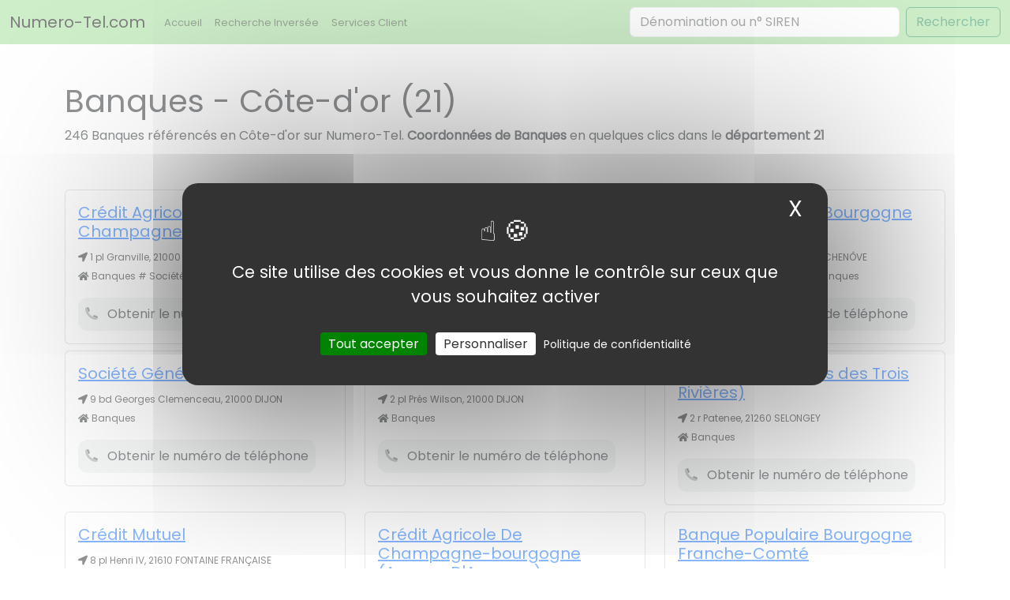

--- FILE ---
content_type: text/html; charset=UTF-8
request_url: https://www.numero-tel.com/a/banques/cote-dor
body_size: 2613
content:
<!DOCTYPE html>
<html lang="fr">
    <head>
        <meta charset="utf-8">
        <meta name="viewport" content="width=device-width, initial-scale=1">
        <meta name="csrf-token" content="G9NpazvuR3XkJoLsdr6WACpVaF1yEg2jJuJzaUlR">

        <title>Banques - Côte-d&#039;or (21) - Numéro, Adresse | Numero-Tel</title>
<meta property="og:title" content="Banques - Côte-d&#039;or (21) - Numéro, Adresse" />
<meta name="twitter:title" content="Banques - Côte-d&#039;or (21) - Numéro, Adresse" />
<meta name="embedx:title" content="Banques - Côte-d&#039;or (21) - Numéro, Adresse" />
<meta name="description" content="Banques : tous les professionnels du département Côte-d&#039;or (21). Retrouvez les pros dans le secteur Banques : infos, contacts et avis des internautes sur Numero-Tel." />
<meta property="og:description" content="Banques : tous les professionnels du département Côte-d&#039;or (21). Retrouvez les pros dans le secteur Banques : infos, contacts et avis des internautes sur Numero-Tel." />
<meta name="twitter:description" content="Banques : tous les professionnels du département Côte-d&#039;or (21). Retrouvez les pros dans le secteur Banques : infos, contacts et avis des internautes sur Numero-Tel." />
<meta name="embedx:description" content="Banques : tous les professionnels du département Côte-d&#039;or (21). Retrouvez les pros dans le secteur Banques : infos, contacts et avis des internautes sur Numero-Tel." />
<link rel="canonical" href="https://www.numero-tel.com/a/banques/cote-dor" />

        <link rel="icon" href="/assets/images/favicon.ico" type="image/x-icon">
        
        <link rel="preload" as="style" href="https://www.numero-tel.com/build/assets/app-tBTZoOxO.css" /><link rel="preload" as="style" href="https://www.numero-tel.com/build/assets/app-B0bZIBd4.css" /><link rel="modulepreload" href="https://www.numero-tel.com/build/assets/app-zHct-V33.js" /><link rel="stylesheet" href="https://www.numero-tel.com/build/assets/app-tBTZoOxO.css" /><link rel="stylesheet" href="https://www.numero-tel.com/build/assets/app-B0bZIBd4.css" /><script type="module" src="https://www.numero-tel.com/build/assets/app-zHct-V33.js"></script>
            
        <link rel="preconnect" href="https://fonts.googleapis.com">
        <link rel="preconnect" href="https://fonts.gstatic.com" crossorigin>
        <link rel="preconnect" href="https://www.googletagmanager.com" crossorigin>
        <link rel="stylesheet" href="https://fonts.googleapis.com/css2?family=Poppins&display=swap" media="print" onload="this.onload=null;this.removeAttribute('media');">

        <!-- Google Tag Manager -->
        <script>(function(w,d,s,l,i){w[l]=w[l]||[];w[l].push({'gtm.start':
        new Date().getTime(),event:'gtm.js'});var f=d.getElementsByTagName(s)[0],
        j=d.createElement(s),dl=l!='dataLayer'?'&l='+l:'';j.async=true;j.src=
        'https://www.googletagmanager.com/gtm.js?id='+i+dl;f.parentNode.insertBefore(j,f);
        })(window,document,'script','dataLayer','GTM-T4RPX4FD');</script>
        <!-- End Google Tag Manager -->

        <script src="https://www.numero-tel.com/assets/js/tarteaucitron/tarteaucitron.js"></script>
        <script src="https://www.numero-tel.com/assets/js/init_tarteaucitron.js?i=k"></script>

            </head>
    <body>

        <div id="page-container">
            <div id="content-wrap">
                
                <nav class="navbar navbar-expand-lg navbar-light back-top">
  <div class="container-fluid">
    <a class="navbar-brand" href="https://www.numero-tel.com">Numero-Tel.com</a>
    <button class="navbar-toggler" type="button" data-bs-toggle="collapse" data-bs-target="#navbarSupportedContent" aria-controls="navbarSupportedContent" aria-expanded="false" aria-label="Toggle navigation">
      <span class="navbar-toggler-icon"></span>
    </button>
    <div class="collapse navbar-collapse" id="navbarSupportedContent">
      <ul class="navbar-nav me-auto mb-2 mb-lg-0">
        <li class="nav-item">
          <a class="nav-link" aria-current="page" href="https://www.numero-tel.com">Accueil</a>
        </li>
        <li class="nav-item">
          <a class="nav-link" aria-current="page" href="https://www.numero-tel.com/inverse">Recherche Inversée</a>
        </li>
        <li class="nav-item">
          <a class="nav-link" aria-current="page" href="https://www.numero-tel.com/service-client">Services Client</a>
        </li>
      </ul>
      <form class="d-flex" id="form_search" action="https://www.numero-tel.com/recherche" method="GET">
        <input class="form-control me-2" id="form_input" type="text" name="q" placeholder="Dénomination ou n° SIREN" aria-label="Search">
        <button class="btn btn-outline-success" id="form_btn" type="submit">Rechercher</button>
      </form>
    </div>
  </div>
</nav>                
                <!-- Google Tag Manager (noscript) -->
                <noscript><iframe src="https://www.googletagmanager.com/ns.html?id=GTM-T4RPX4FD"
                height="0" width="0" style="display:none;visibility:hidden"></iframe></noscript>
                <!-- End Google Tag Manager (noscript) -->

                <div class="container mt-5 mb-5">
	
	<h1>Banques - Côte-d&#039;or (21)</h1>
	246 Banques référencés en Côte-d&#039;or sur Numero-Tel. <strong>Coordonnées de Banques</strong> en quelques clics dans le <strong>département 21</strong>

	<div class="row mt-5" id="result-search"></div>

			<div id="pagination1">
			<div class="row">
				<div class="col-3">
					<div class="pagination_precedent">Précédent</div>
				</div>
				<div class="col-6 text-center">
					<strong> Page <span id="page-actuel"></span></strong> / 9
				</div>
				<div class="col-3">
					<div class="pagination_suivant">Suivant</div>
				</div>
			</div>
		</div>
	</div>
<script>
	const nbResulSearch = 246
	const nbPage = 9

	const slug = "banques";
	const slugDpt = "cote-dor";
</script>

                <div id="footer" class="mt-5">
                    <div class="container">
                        <div class="text-center">
                            &copy; 2025, www.numero-tel.com
                        </div>
                        <div class="text-center mentions mt-2">
                        <ul>
                            <li>
                                <a href="https://www.numero-tel.com/legals/mentions" rel="nofollow">
                                    Mentions Légales
                                </a>
                            </li>
                            <li>
                                <a href="https://www.numero-tel.com/legals/conditions" rel="nofollow">
                                    CGU
                                </a>
                            </li>
                            <li>
                                <a href="#tarteaucitron" rel="nofollow">
                                    Cookies
                                </a>
                            </li>
                            <li>
                                <a href="https://www.numero-tel.com/legals/confidentialite" rel="nofollow">
                                    Politique Confidentialité
                                </a>
                            </li>
                            <li>
                                <a href="/blog">
                                    Blog
                                </a>
                            </li>
                            <li>
                                <a href="https://www.numero-tel.com/contact" rel="nofollow">
                                    Contact
                                </a>
                            </li>
                        </ul>
                        </div>
                        <div class="text-center mentions mt-2">
                            <a href="//www.facebook.com/numerotelfr" rel="noopener" aria-label="Suivez-nous sur Facebook" title="Suivez-nous sur Facebook" target="_blank"><i class="fab fa-facebook"></i></a>
                            <a href="//www.twitter.com/numerotelfr" rel="noopener" aria-label="Suivez-nous sur Twitter / X" title="Suivez-nous sur Twitter / X" target="_blank"><i class="fab fa-twitter"></i></a>
                            <a target="_blank" rel="noopener nofollow" href='https://play.google.com/store/apps/details?id=com.eneyzio.numerotel&pcampaignid=pcampaignidMKT-Other-global-all-co-prtnr-py-PartBadge-Mar2515-1'><img alt='Google Play' title='Google Play' src='/assets/images/icons/android_store.png' width="100" /></a>
                            <a target="_blank" rel="noopener nofollow" href="https://apps.apple.com/fr/app/numero-tel-annuaire-inversé/id6476405372"><img alt="App Store" title="App Store" src='/assets/images/icons/app_store.svg' width="100" /></a>
                        </div>
                    </div>
                </div>

            </div>
        </div>

    <script defer src="https://static.cloudflareinsights.com/beacon.min.js/vcd15cbe7772f49c399c6a5babf22c1241717689176015" integrity="sha512-ZpsOmlRQV6y907TI0dKBHq9Md29nnaEIPlkf84rnaERnq6zvWvPUqr2ft8M1aS28oN72PdrCzSjY4U6VaAw1EQ==" data-cf-beacon='{"version":"2024.11.0","token":"9cdefbe070d14cdd9ec815ca5beb13b2","r":1,"server_timing":{"name":{"cfCacheStatus":true,"cfEdge":true,"cfExtPri":true,"cfL4":true,"cfOrigin":true,"cfSpeedBrain":true},"location_startswith":null}}' crossorigin="anonymous"></script>
</body>

    <script src="https://code.jquery.com/jquery-3.7.1.min.js" integrity="sha256-/JqT3SQfawRcv/BIHPThkBvs0OEvtFFmqPF/lYI/Cxo=" crossorigin="anonymous" defer></script>        <link rel="modulepreload" href="https://www.numero-tel.com/build/assets/recherche_categorie_departement-Ct4JlN0u.js" /><script type="module" src="https://www.numero-tel.com/build/assets/recherche_categorie_departement-Ct4JlN0u.js"></script>    <link rel="modulepreload" href="https://www.numero-tel.com/build/assets/dynamic_search-dVHQprW1.js" /><link rel="modulepreload" href="https://www.numero-tel.com/build/assets/click_call-BmHYpUJf.js" /><script type="module" src="https://www.numero-tel.com/build/assets/dynamic_search-dVHQprW1.js"></script><script type="module" src="https://www.numero-tel.com/build/assets/click_call-BmHYpUJf.js"></script>
    <script async src="https://pagead2.googlesyndication.com/pagead/js/adsbygoogle.js?client=ca-pub-3357370423514319"
     crossorigin="anonymous"></script>

    <link rel="stylesheet" href="https://pro.fontawesome.com/releases/v5.15.4/css/all.css" integrity="sha384-rqn26AG5Pj86AF4SO72RK5fyefcQ/x32DNQfChxWvbXIyXFePlEktwD18fEz+kQU" crossorigin="anonymous" async defer>

</html>


--- FILE ---
content_type: text/html; charset=utf-8
request_url: https://www.google.com/recaptcha/api2/aframe
body_size: 184
content:
<!DOCTYPE HTML><html><head><meta http-equiv="content-type" content="text/html; charset=UTF-8"></head><body><script nonce="GxD5DTjLIuSe92_6xycFPw">/** Anti-fraud and anti-abuse applications only. See google.com/recaptcha */ try{var clients={'sodar':'https://pagead2.googlesyndication.com/pagead/sodar?'};window.addEventListener("message",function(a){try{if(a.source===window.parent){var b=JSON.parse(a.data);var c=clients[b['id']];if(c){var d=document.createElement('img');d.src=c+b['params']+'&rc='+(localStorage.getItem("rc::a")?sessionStorage.getItem("rc::b"):"");window.document.body.appendChild(d);sessionStorage.setItem("rc::e",parseInt(sessionStorage.getItem("rc::e")||0)+1);localStorage.setItem("rc::h",'1766236357843');}}}catch(b){}});window.parent.postMessage("_grecaptcha_ready", "*");}catch(b){}</script></body></html>

--- FILE ---
content_type: text/css
request_url: https://www.numero-tel.com/build/assets/app-tBTZoOxO.css
body_size: 1892
content:
#footer .mentions li,.fil_ariane li,.rating-stars ul>li.star{display:inline-block}#pagination1 a,.fil_ariane li a,.linkNoForm{text-decoration:none}body{font-family:Poppins,sans-serif!important;font-display:swap}.fil_ariane li,.proList{list-style:none}.color-basic,.fil_ariane li a{color:#9cda92}.fil_ariane li:after{font-weight:700;color:navy;content:"> "}.fil_ariane li:last-child:after{content:""}.btnCall,.btnCallLight:hover,#btnComment,#footer,#modal,.avis_footer,.avis_footer_fiche,.avis_header,.avis_header_fiche,.back-top,.btn_connection,.section-color,.section-three{background-color:#9cda92!important}.section-color,.section-three{box-shadow:10px 16px 30px 6px #9cda9270}#blocImgServiceClient,#bloc_infos_sClient,#contact-form,#lottiePlayer,.formConnection,.message,.section-color,.section-top .searching,.webSearch1{margin:auto}#blocImgServiceClient,#blocImgServiceClient img,#fiche_pro_1,#footer,#illustration_categ,#imgFit,#imgFit img,#listFiches,#mapEncadre,#modal,#pagination1,.blog_illustration_full,.btn-full,.illustration_article_min,.illustration_categ,.map,.section-top{width:100%}#imgFit,#mapEncadre,.map{height:300px}.section-color{border-radius:80px;width:95%}#modal,.section-top{height:500px}.section-top{background-image:-webkit-image-set(url(/assets/images/backtop_numerotel2.webp) 1x);background-image:image-set(url(/assets/images/backtop_numerotel2.webp) 1x);background-size:cover;background-position:center;border-radius:0 0 80px 80px}.btnCall,.btnCallLight,.btn_connection{border-radius:12px!important;-webkit-transition:background .7s!important}#contact-form,.formConnection,.message,.section-top .searching,button.searchInverse,input.searchInverse{max-width:80%}.section-top .searching{width:700px;vertical-align:center}.section-top .searching .btn-success{width:80%}.section-top .searching h5{font-size:30px}.btnCall,#searchResultOu,#searchResultQui,.btn_connection,.infosFiche .btnCallLight,.section-top .searching input,input.searchInverse{text-align:center!important}#pagination1 .pagination_suivant,.infosFiche,.text-right{text-align:right}.section-top .searching input{font-size:20px;padding:5px}.btnCall:hover,.btnCallLight:hover,#btnComment:hover,#searchResultOu,#searchResultQui,.btn_connection:hover,.card_blog_1:hover,.section-top .searching_switch:hover,a.cky-banner-element{cursor:pointer!important}#searchResultOu p,#searchResultQui p,.card_blog_1,.card_body_blog_1,.noMPinput,.vertical-center,.vertical-center-min{margin:0}.vertical-center-min{position:relative;top:40%;transform:translateY(-40%)}.vertical-center{position:relative;top:50%;transform:translateY(-50%)}.back-gradient-basic{background:#00aef0;background:linear-gradient(90deg,#00aef09d 0,#ab99762d 31%,#d29dff18 45%,#defa8e65 52%,#00ff809d 69%,#fefffc)}#fiche_pro_1 td:first-child{color:gray;width:30%}#fiche_pro_1 th{background:#e0e0e6;padding:10px}#fiche_pro_1 td{padding:10px}.btnCall,#listFiches,.block_blog_illustration,.btn_connection,.cartoucheSvaBlock,.img_blog_card,.infosFiche .btnCallLight,.title_blog_card{max-width:100%!important}.btnCall,.btn_connection{padding:12px!important;font-weight:700!important;font-size:18px!important;transition:background .7s!important;max-inline-size:100%!important;width:400px!important}.btnShowCall{max-width:150px!important}.btnCall:hover,#btnComment:hover,.btn_connection:hover{background:#27ae60!important}.btnCallLight{background:#ecf0f1!important;padding:9px!important;font-size:16px!important;transition:background .7s!important;width:-moz-fit-content;width:fit-content}.svaBtnBlock{max-width:98%}.cartoucheSvaBlock{width:350px}.mentionsSva{font-size:11px;color:gray;font-style:italic;padding-top:7px;line-height:14px}.textHigh1{font-size:23px;font-style:italic;color:purple}#lottiePlayer{width:250px;height:250px}.card_blog_1,.card_body_blog_1,.noMPinput,.td_container{padding:0!important}.displayNone,input[name=choice_inverse]{display:none}.webSearch1{max-width:50%;margin-left:20%}.font-12{font-size:12px}#pagination1{margin-top:30px}#pagination1 a{color:#00f}#pagination1 .pagination_precedent{text-align:left}#pagination1 .pagination_suivant:after{content:" ›"}#pagination1 .pagination_precedent:before{content:"‹ "}.mentions_article,ul{font-size:13px}#popup{background-color:#ecf0f1;padding:5px;border-radius:5px;color:#95a5a6;font-size:14px}#footer{padding-top:10px;padding-bottom:10px;display:block;position:absolute;bottom:0}#footer .mentions li{font-size:13px;padding-left:10px;padding-right:10px}#footer .mentions li a{color:#000;text-decoration:none;font-style:italic}#contact-form,.formConnection{padding:20px;width:500px;border:1px solid #ecf0f1;border-radius:10px}.sm-h1{font-size:28px}a.cky-banner-element{padding:8px 30px;background:#f8f9fa;color:#858a8f;border:1px solid #dee2e6;box-sizing:border-box;border-radius:2px}#page-container{position:relative;min-height:100vh}#content-wrap{padding-bottom:9rem}#illustration_categ{height:200px;display:flex;flex-direction:column;flex-wrap:wrap;align-items:flex-start}.illustration_categ{border-radius:20px;padding-top:10px;-o-object-fit:cover;object-fit:cover}#searchResultOu,#searchResultQui{margin-top:5px;border-radius:5px;position:absolute;width:20rem}#searchResultOu p,#searchResultQui p{padding:5px;white-space:nowrap;text-overflow:ellipsis;overflow:hidden}.bgbd{background-color:#fff;border:1px solid #000}.rating-stars ul{list-style-type:none;padding:0;-moz-user-select:none;-webkit-user-select:none}.rating-stars ul>li.star>i.fa{font-size:2.5em;color:#ccc}.rating-stars ul>li.star.hover>i.fa{color:#ffcc36}.rating-star-comment,.rating-stars ul>li.star.selected>i.fa{color:orange}.avis_footer,.avis_header{padding:5px;color:#fff}.avis_footer_fiche,.avis_header_fiche,.avis_text{padding:5px}.avis_header{border-radius:4px 4px 0 0}.avis_footer{border-radius:0 0 4px 4px}#btnComment{padding:12px;font-weight:700;font-size:18px;border-radius:12px;transition:background .7s}.message,button.searchInverse{width:500px}input.searchInverse{width:500px;font-size:25px}#chart_inverse_views{max-height:170px}.progress-bar-fiche{padding-top:70px}.card-inverse-positive-checked,.card-inverse-positive:hover{background-color:#27ae60!important;color:#fff!important}.card-inverse-negative-checked,.card-inverse-negative:hover{background-color:#c0392b!important;color:#fff!important}.card-inverse-negative,.card-inverse-positive{transition:background-color .5s}#imgFit img,.illustration_article_min{-o-object-fit:cover;object-fit:cover}.card_blog_1:hover{opacity:.7}.img_blog_card{height:250px;display:flex}.title_blog_card{overflow:hidden;text-overflow:ellipsis;padding:10px}.linkNoForm{color:#000}.block_blog_illustration{height:380px;display:flex}#blocImgServiceClient img,.blog_illustration_full{-o-object-fit:cover;object-fit:cover;border-radius:10px}#blocImgServiceClient img,#imgFit img,.blog_illustration_full,.illustration_article_min,.illustration_categ{height:100%}#bloc_infos_sClient{width:700px;max-width:90%}#blocImgServiceClient{max-width:400px;margin-bottom:50px;border-radius:10px}.infosFiche{width:50%}#listFiches tr{border-bottom:1px solid #000}#listFiches td{padding:20px 0}.pagination_precedent,.pagination_suivant{cursor:pointer;color:#007bff;text-decoration:underline}.pagination_precedent:hover,.pagination_suivant:hover{color:#0056b3;text-decoration:none}form{margin-block-end:0!important}


--- FILE ---
content_type: text/javascript
request_url: https://www.numero-tel.com/build/assets/app-zHct-V33.js
body_size: 24149
content:
var L="top",R="bottom",x="right",I="left",he="auto",It=[L,R,x,I],pt="start",Ot="end",ss="clippingParents",ze="viewport",At="popper",is="reference",We=It.reduce(function(n,t){return n.concat([t+"-"+pt,t+"-"+Ot])},[]),Ge=[].concat(It,[he]).reduce(function(n,t){return n.concat([t,t+"-"+pt,t+"-"+Ot])},[]),rs="beforeRead",os="read",as="afterRead",cs="beforeMain",ls="main",us="afterMain",ds="beforeWrite",fs="write",hs="afterWrite",ps=[rs,os,as,cs,ls,us,ds,fs,hs];function z(n){return n?(n.nodeName||"").toLowerCase():null}function k(n){if(n==null)return window;if(n.toString()!=="[object Window]"){var t=n.ownerDocument;return t&&t.defaultView||window}return n}function _t(n){var t=k(n).Element;return n instanceof t||n instanceof Element}function V(n){var t=k(n).HTMLElement;return n instanceof t||n instanceof HTMLElement}function qe(n){if(typeof ShadowRoot>"u")return!1;var t=k(n).ShadowRoot;return n instanceof t||n instanceof ShadowRoot}function li(n){var t=n.state;Object.keys(t.elements).forEach(function(e){var s=t.styles[e]||{},i=t.attributes[e]||{},r=t.elements[e];!V(r)||!z(r)||(Object.assign(r.style,s),Object.keys(i).forEach(function(o){var a=i[o];a===!1?r.removeAttribute(o):r.setAttribute(o,a===!0?"":a)}))})}function ui(n){var t=n.state,e={popper:{position:t.options.strategy,left:"0",top:"0",margin:"0"},arrow:{position:"absolute"},reference:{}};return Object.assign(t.elements.popper.style,e.popper),t.styles=e,t.elements.arrow&&Object.assign(t.elements.arrow.style,e.arrow),function(){Object.keys(t.elements).forEach(function(s){var i=t.elements[s],r=t.attributes[s]||{},o=Object.keys(t.styles.hasOwnProperty(s)?t.styles[s]:e[s]),a=o.reduce(function(l,d){return l[d]="",l},{});!V(i)||!z(i)||(Object.assign(i.style,a),Object.keys(r).forEach(function(l){i.removeAttribute(l)}))})}}const Xe={name:"applyStyles",enabled:!0,phase:"write",fn:li,effect:ui,requires:["computeStyles"]};function Y(n){return n.split("-")[0]}var ht=Math.max,le=Math.min,Ct=Math.round;function Be(){var n=navigator.userAgentData;return n!=null&&n.brands&&Array.isArray(n.brands)?n.brands.map(function(t){return t.brand+"/"+t.version}).join(" "):navigator.userAgent}function _s(){return!/^((?!chrome|android).)*safari/i.test(Be())}function Nt(n,t,e){t===void 0&&(t=!1),e===void 0&&(e=!1);var s=n.getBoundingClientRect(),i=1,r=1;t&&V(n)&&(i=n.offsetWidth>0&&Ct(s.width)/n.offsetWidth||1,r=n.offsetHeight>0&&Ct(s.height)/n.offsetHeight||1);var o=_t(n)?k(n):window,a=o.visualViewport,l=!_s()&&e,d=(s.left+(l&&a?a.offsetLeft:0))/i,u=(s.top+(l&&a?a.offsetTop:0))/r,p=s.width/i,_=s.height/r;return{width:p,height:_,top:u,right:d+p,bottom:u+_,left:d,x:d,y:u}}function Qe(n){var t=Nt(n),e=n.offsetWidth,s=n.offsetHeight;return Math.abs(t.width-e)<=1&&(e=t.width),Math.abs(t.height-s)<=1&&(s=t.height),{x:n.offsetLeft,y:n.offsetTop,width:e,height:s}}function ms(n,t){var e=t.getRootNode&&t.getRootNode();if(n.contains(t))return!0;if(e&&qe(e)){var s=t;do{if(s&&n.isSameNode(s))return!0;s=s.parentNode||s.host}while(s)}return!1}function X(n){return k(n).getComputedStyle(n)}function di(n){return["table","td","th"].indexOf(z(n))>=0}function st(n){return((_t(n)?n.ownerDocument:n.document)||window.document).documentElement}function pe(n){return z(n)==="html"?n:n.assignedSlot||n.parentNode||(qe(n)?n.host:null)||st(n)}function An(n){return!V(n)||X(n).position==="fixed"?null:n.offsetParent}function fi(n){var t=/firefox/i.test(Be()),e=/Trident/i.test(Be());if(e&&V(n)){var s=X(n);if(s.position==="fixed")return null}var i=pe(n);for(qe(i)&&(i=i.host);V(i)&&["html","body"].indexOf(z(i))<0;){var r=X(i);if(r.transform!=="none"||r.perspective!=="none"||r.contain==="paint"||["transform","perspective"].indexOf(r.willChange)!==-1||t&&r.willChange==="filter"||t&&r.filter&&r.filter!=="none")return i;i=i.parentNode}return null}function Ft(n){for(var t=k(n),e=An(n);e&&di(e)&&X(e).position==="static";)e=An(e);return e&&(z(e)==="html"||z(e)==="body"&&X(e).position==="static")?t:e||fi(n)||t}function Ze(n){return["top","bottom"].indexOf(n)>=0?"x":"y"}function Wt(n,t,e){return ht(n,le(t,e))}function hi(n,t,e){var s=Wt(n,t,e);return s>e?e:s}function gs(){return{top:0,right:0,bottom:0,left:0}}function Es(n){return Object.assign({},gs(),n)}function vs(n,t){return t.reduce(function(e,s){return e[s]=n,e},{})}var pi=function(t,e){return t=typeof t=="function"?t(Object.assign({},e.rects,{placement:e.placement})):t,Es(typeof t!="number"?t:vs(t,It))};function _i(n){var t,e=n.state,s=n.name,i=n.options,r=e.elements.arrow,o=e.modifiersData.popperOffsets,a=Y(e.placement),l=Ze(a),d=[I,x].indexOf(a)>=0,u=d?"height":"width";if(!(!r||!o)){var p=pi(i.padding,e),_=Qe(r),h=l==="y"?L:I,A=l==="y"?R:x,m=e.rects.reference[u]+e.rects.reference[l]-o[l]-e.rects.popper[u],E=o[l]-e.rects.reference[l],T=Ft(r),w=T?l==="y"?T.clientHeight||0:T.clientWidth||0:0,O=m/2-E/2,g=p[h],v=w-_[u]-p[A],b=w/2-_[u]/2+O,y=Wt(g,b,v),S=l;e.modifiersData[s]=(t={},t[S]=y,t.centerOffset=y-b,t)}}function mi(n){var t=n.state,e=n.options,s=e.element,i=s===void 0?"[data-popper-arrow]":s;i!=null&&(typeof i=="string"&&(i=t.elements.popper.querySelector(i),!i)||ms(t.elements.popper,i)&&(t.elements.arrow=i))}const bs={name:"arrow",enabled:!0,phase:"main",fn:_i,effect:mi,requires:["popperOffsets"],requiresIfExists:["preventOverflow"]};function St(n){return n.split("-")[1]}var gi={top:"auto",right:"auto",bottom:"auto",left:"auto"};function Ei(n,t){var e=n.x,s=n.y,i=t.devicePixelRatio||1;return{x:Ct(e*i)/i||0,y:Ct(s*i)/i||0}}function Tn(n){var t,e=n.popper,s=n.popperRect,i=n.placement,r=n.variation,o=n.offsets,a=n.position,l=n.gpuAcceleration,d=n.adaptive,u=n.roundOffsets,p=n.isFixed,_=o.x,h=_===void 0?0:_,A=o.y,m=A===void 0?0:A,E=typeof u=="function"?u({x:h,y:m}):{x:h,y:m};h=E.x,m=E.y;var T=o.hasOwnProperty("x"),w=o.hasOwnProperty("y"),O=I,g=L,v=window;if(d){var b=Ft(e),y="clientHeight",S="clientWidth";if(b===k(e)&&(b=st(e),X(b).position!=="static"&&a==="absolute"&&(y="scrollHeight",S="scrollWidth")),b=b,i===L||(i===I||i===x)&&r===Ot){g=R;var N=p&&b===v&&v.visualViewport?v.visualViewport.height:b[y];m-=N-s.height,m*=l?1:-1}if(i===I||(i===L||i===R)&&r===Ot){O=x;var C=p&&b===v&&v.visualViewport?v.visualViewport.width:b[S];h-=C-s.width,h*=l?1:-1}}var D=Object.assign({position:a},d&&gi),j=u===!0?Ei({x:h,y:m},k(e)):{x:h,y:m};if(h=j.x,m=j.y,l){var $;return Object.assign({},D,($={},$[g]=w?"0":"",$[O]=T?"0":"",$.transform=(v.devicePixelRatio||1)<=1?"translate("+h+"px, "+m+"px)":"translate3d("+h+"px, "+m+"px, 0)",$))}return Object.assign({},D,(t={},t[g]=w?m+"px":"",t[O]=T?h+"px":"",t.transform="",t))}function vi(n){var t=n.state,e=n.options,s=e.gpuAcceleration,i=s===void 0?!0:s,r=e.adaptive,o=r===void 0?!0:r,a=e.roundOffsets,l=a===void 0?!0:a,d={placement:Y(t.placement),variation:St(t.placement),popper:t.elements.popper,popperRect:t.rects.popper,gpuAcceleration:i,isFixed:t.options.strategy==="fixed"};t.modifiersData.popperOffsets!=null&&(t.styles.popper=Object.assign({},t.styles.popper,Tn(Object.assign({},d,{offsets:t.modifiersData.popperOffsets,position:t.options.strategy,adaptive:o,roundOffsets:l})))),t.modifiersData.arrow!=null&&(t.styles.arrow=Object.assign({},t.styles.arrow,Tn(Object.assign({},d,{offsets:t.modifiersData.arrow,position:"absolute",adaptive:!1,roundOffsets:l})))),t.attributes.popper=Object.assign({},t.attributes.popper,{"data-popper-placement":t.placement})}const Je={name:"computeStyles",enabled:!0,phase:"beforeWrite",fn:vi,data:{}};var Jt={passive:!0};function bi(n){var t=n.state,e=n.instance,s=n.options,i=s.scroll,r=i===void 0?!0:i,o=s.resize,a=o===void 0?!0:o,l=k(t.elements.popper),d=[].concat(t.scrollParents.reference,t.scrollParents.popper);return r&&d.forEach(function(u){u.addEventListener("scroll",e.update,Jt)}),a&&l.addEventListener("resize",e.update,Jt),function(){r&&d.forEach(function(u){u.removeEventListener("scroll",e.update,Jt)}),a&&l.removeEventListener("resize",e.update,Jt)}}const tn={name:"eventListeners",enabled:!0,phase:"write",fn:function(){},effect:bi,data:{}};var Ai={left:"right",right:"left",bottom:"top",top:"bottom"};function oe(n){return n.replace(/left|right|bottom|top/g,function(t){return Ai[t]})}var Ti={start:"end",end:"start"};function yn(n){return n.replace(/start|end/g,function(t){return Ti[t]})}function en(n){var t=k(n),e=t.pageXOffset,s=t.pageYOffset;return{scrollLeft:e,scrollTop:s}}function nn(n){return Nt(st(n)).left+en(n).scrollLeft}function yi(n,t){var e=k(n),s=st(n),i=e.visualViewport,r=s.clientWidth,o=s.clientHeight,a=0,l=0;if(i){r=i.width,o=i.height;var d=_s();(d||!d&&t==="fixed")&&(a=i.offsetLeft,l=i.offsetTop)}return{width:r,height:o,x:a+nn(n),y:l}}function wi(n){var t,e=st(n),s=en(n),i=(t=n.ownerDocument)==null?void 0:t.body,r=ht(e.scrollWidth,e.clientWidth,i?i.scrollWidth:0,i?i.clientWidth:0),o=ht(e.scrollHeight,e.clientHeight,i?i.scrollHeight:0,i?i.clientHeight:0),a=-s.scrollLeft+nn(n),l=-s.scrollTop;return X(i||e).direction==="rtl"&&(a+=ht(e.clientWidth,i?i.clientWidth:0)-r),{width:r,height:o,x:a,y:l}}function sn(n){var t=X(n),e=t.overflow,s=t.overflowX,i=t.overflowY;return/auto|scroll|overlay|hidden/.test(e+i+s)}function As(n){return["html","body","#document"].indexOf(z(n))>=0?n.ownerDocument.body:V(n)&&sn(n)?n:As(pe(n))}function Bt(n,t){var e;t===void 0&&(t=[]);var s=As(n),i=s===((e=n.ownerDocument)==null?void 0:e.body),r=k(s),o=i?[r].concat(r.visualViewport||[],sn(s)?s:[]):s,a=t.concat(o);return i?a:a.concat(Bt(pe(o)))}function je(n){return Object.assign({},n,{left:n.x,top:n.y,right:n.x+n.width,bottom:n.y+n.height})}function Oi(n,t){var e=Nt(n,!1,t==="fixed");return e.top=e.top+n.clientTop,e.left=e.left+n.clientLeft,e.bottom=e.top+n.clientHeight,e.right=e.left+n.clientWidth,e.width=n.clientWidth,e.height=n.clientHeight,e.x=e.left,e.y=e.top,e}function wn(n,t,e){return t===ze?je(yi(n,e)):_t(t)?Oi(t,e):je(wi(st(n)))}function Ci(n){var t=Bt(pe(n)),e=["absolute","fixed"].indexOf(X(n).position)>=0,s=e&&V(n)?Ft(n):n;return _t(s)?t.filter(function(i){return _t(i)&&ms(i,s)&&z(i)!=="body"}):[]}function Ni(n,t,e,s){var i=t==="clippingParents"?Ci(n):[].concat(t),r=[].concat(i,[e]),o=r[0],a=r.reduce(function(l,d){var u=wn(n,d,s);return l.top=ht(u.top,l.top),l.right=le(u.right,l.right),l.bottom=le(u.bottom,l.bottom),l.left=ht(u.left,l.left),l},wn(n,o,s));return a.width=a.right-a.left,a.height=a.bottom-a.top,a.x=a.left,a.y=a.top,a}function Ts(n){var t=n.reference,e=n.element,s=n.placement,i=s?Y(s):null,r=s?St(s):null,o=t.x+t.width/2-e.width/2,a=t.y+t.height/2-e.height/2,l;switch(i){case L:l={x:o,y:t.y-e.height};break;case R:l={x:o,y:t.y+t.height};break;case x:l={x:t.x+t.width,y:a};break;case I:l={x:t.x-e.width,y:a};break;default:l={x:t.x,y:t.y}}var d=i?Ze(i):null;if(d!=null){var u=d==="y"?"height":"width";switch(r){case pt:l[d]=l[d]-(t[u]/2-e[u]/2);break;case Ot:l[d]=l[d]+(t[u]/2-e[u]/2);break}}return l}function Dt(n,t){t===void 0&&(t={});var e=t,s=e.placement,i=s===void 0?n.placement:s,r=e.strategy,o=r===void 0?n.strategy:r,a=e.boundary,l=a===void 0?ss:a,d=e.rootBoundary,u=d===void 0?ze:d,p=e.elementContext,_=p===void 0?At:p,h=e.altBoundary,A=h===void 0?!1:h,m=e.padding,E=m===void 0?0:m,T=Es(typeof E!="number"?E:vs(E,It)),w=_===At?is:At,O=n.rects.popper,g=n.elements[A?w:_],v=Ni(_t(g)?g:g.contextElement||st(n.elements.popper),l,u,o),b=Nt(n.elements.reference),y=Ts({reference:b,element:O,placement:i}),S=je(Object.assign({},O,y)),N=_===At?S:b,C={top:v.top-N.top+T.top,bottom:N.bottom-v.bottom+T.bottom,left:v.left-N.left+T.left,right:N.right-v.right+T.right},D=n.modifiersData.offset;if(_===At&&D){var j=D[i];Object.keys(C).forEach(function($){var ot=[x,R].indexOf($)>=0?1:-1,at=[L,R].indexOf($)>=0?"y":"x";C[$]+=j[at]*ot})}return C}function Si(n,t){t===void 0&&(t={});var e=t,s=e.placement,i=e.boundary,r=e.rootBoundary,o=e.padding,a=e.flipVariations,l=e.allowedAutoPlacements,d=l===void 0?Ge:l,u=St(s),p=u?a?We:We.filter(function(A){return St(A)===u}):It,_=p.filter(function(A){return d.indexOf(A)>=0});_.length===0&&(_=p);var h=_.reduce(function(A,m){return A[m]=Dt(n,{placement:m,boundary:i,rootBoundary:r,padding:o})[Y(m)],A},{});return Object.keys(h).sort(function(A,m){return h[A]-h[m]})}function Di(n){if(Y(n)===he)return[];var t=oe(n);return[yn(n),t,yn(t)]}function $i(n){var t=n.state,e=n.options,s=n.name;if(!t.modifiersData[s]._skip){for(var i=e.mainAxis,r=i===void 0?!0:i,o=e.altAxis,a=o===void 0?!0:o,l=e.fallbackPlacements,d=e.padding,u=e.boundary,p=e.rootBoundary,_=e.altBoundary,h=e.flipVariations,A=h===void 0?!0:h,m=e.allowedAutoPlacements,E=t.options.placement,T=Y(E),w=T===E,O=l||(w||!A?[oe(E)]:Di(E)),g=[E].concat(O).reduce(function(Et,Z){return Et.concat(Y(Z)===he?Si(t,{placement:Z,boundary:u,rootBoundary:p,padding:d,flipVariations:A,allowedAutoPlacements:m}):Z)},[]),v=t.rects.reference,b=t.rects.popper,y=new Map,S=!0,N=g[0],C=0;C<g.length;C++){var D=g[C],j=Y(D),$=St(D)===pt,ot=[L,R].indexOf(j)>=0,at=ot?"width":"height",M=Dt(t,{placement:D,boundary:u,rootBoundary:p,altBoundary:_,padding:d}),F=ot?$?x:I:$?R:L;v[at]>b[at]&&(F=oe(F));var Gt=oe(F),ct=[];if(r&&ct.push(M[j]<=0),a&&ct.push(M[F]<=0,M[Gt]<=0),ct.every(function(Et){return Et})){N=D,S=!1;break}y.set(D,ct)}if(S)for(var qt=A?3:1,Ae=function(Z){var kt=g.find(function(Qt){var lt=y.get(Qt);if(lt)return lt.slice(0,Z).every(function(Te){return Te})});if(kt)return N=kt,"break"},xt=qt;xt>0;xt--){var Xt=Ae(xt);if(Xt==="break")break}t.placement!==N&&(t.modifiersData[s]._skip=!0,t.placement=N,t.reset=!0)}}const ys={name:"flip",enabled:!0,phase:"main",fn:$i,requiresIfExists:["offset"],data:{_skip:!1}};function On(n,t,e){return e===void 0&&(e={x:0,y:0}),{top:n.top-t.height-e.y,right:n.right-t.width+e.x,bottom:n.bottom-t.height+e.y,left:n.left-t.width-e.x}}function Cn(n){return[L,x,R,I].some(function(t){return n[t]>=0})}function Li(n){var t=n.state,e=n.name,s=t.rects.reference,i=t.rects.popper,r=t.modifiersData.preventOverflow,o=Dt(t,{elementContext:"reference"}),a=Dt(t,{altBoundary:!0}),l=On(o,s),d=On(a,i,r),u=Cn(l),p=Cn(d);t.modifiersData[e]={referenceClippingOffsets:l,popperEscapeOffsets:d,isReferenceHidden:u,hasPopperEscaped:p},t.attributes.popper=Object.assign({},t.attributes.popper,{"data-popper-reference-hidden":u,"data-popper-escaped":p})}const ws={name:"hide",enabled:!0,phase:"main",requiresIfExists:["preventOverflow"],fn:Li};function Ii(n,t,e){var s=Y(n),i=[I,L].indexOf(s)>=0?-1:1,r=typeof e=="function"?e(Object.assign({},t,{placement:n})):e,o=r[0],a=r[1];return o=o||0,a=(a||0)*i,[I,x].indexOf(s)>=0?{x:a,y:o}:{x:o,y:a}}function Pi(n){var t=n.state,e=n.options,s=n.name,i=e.offset,r=i===void 0?[0,0]:i,o=Ge.reduce(function(u,p){return u[p]=Ii(p,t.rects,r),u},{}),a=o[t.placement],l=a.x,d=a.y;t.modifiersData.popperOffsets!=null&&(t.modifiersData.popperOffsets.x+=l,t.modifiersData.popperOffsets.y+=d),t.modifiersData[s]=o}const Os={name:"offset",enabled:!0,phase:"main",requires:["popperOffsets"],fn:Pi};function Mi(n){var t=n.state,e=n.name;t.modifiersData[e]=Ts({reference:t.rects.reference,element:t.rects.popper,placement:t.placement})}const rn={name:"popperOffsets",enabled:!0,phase:"read",fn:Mi,data:{}};function Ri(n){return n==="x"?"y":"x"}function xi(n){var t=n.state,e=n.options,s=n.name,i=e.mainAxis,r=i===void 0?!0:i,o=e.altAxis,a=o===void 0?!1:o,l=e.boundary,d=e.rootBoundary,u=e.altBoundary,p=e.padding,_=e.tether,h=_===void 0?!0:_,A=e.tetherOffset,m=A===void 0?0:A,E=Dt(t,{boundary:l,rootBoundary:d,padding:p,altBoundary:u}),T=Y(t.placement),w=St(t.placement),O=!w,g=Ze(T),v=Ri(g),b=t.modifiersData.popperOffsets,y=t.rects.reference,S=t.rects.popper,N=typeof m=="function"?m(Object.assign({},t.rects,{placement:t.placement})):m,C=typeof N=="number"?{mainAxis:N,altAxis:N}:Object.assign({mainAxis:0,altAxis:0},N),D=t.modifiersData.offset?t.modifiersData.offset[t.placement]:null,j={x:0,y:0};if(b){if(r){var $,ot=g==="y"?L:I,at=g==="y"?R:x,M=g==="y"?"height":"width",F=b[g],Gt=F+E[ot],ct=F-E[at],qt=h?-S[M]/2:0,Ae=w===pt?y[M]:S[M],xt=w===pt?-S[M]:-y[M],Xt=t.elements.arrow,Et=h&&Xt?Qe(Xt):{width:0,height:0},Z=t.modifiersData["arrow#persistent"]?t.modifiersData["arrow#persistent"].padding:gs(),kt=Z[ot],Qt=Z[at],lt=Wt(0,y[M],Et[M]),Te=O?y[M]/2-qt-lt-kt-C.mainAxis:Ae-lt-kt-C.mainAxis,si=O?-y[M]/2+qt+lt+Qt+C.mainAxis:xt+lt+Qt+C.mainAxis,ye=t.elements.arrow&&Ft(t.elements.arrow),ii=ye?g==="y"?ye.clientTop||0:ye.clientLeft||0:0,fn=($=D==null?void 0:D[g])!=null?$:0,ri=F+Te-fn-ii,oi=F+si-fn,hn=Wt(h?le(Gt,ri):Gt,F,h?ht(ct,oi):ct);b[g]=hn,j[g]=hn-F}if(a){var pn,ai=g==="x"?L:I,ci=g==="x"?R:x,ut=b[v],Zt=v==="y"?"height":"width",_n=ut+E[ai],mn=ut-E[ci],we=[L,I].indexOf(T)!==-1,gn=(pn=D==null?void 0:D[v])!=null?pn:0,En=we?_n:ut-y[Zt]-S[Zt]-gn+C.altAxis,vn=we?ut+y[Zt]+S[Zt]-gn-C.altAxis:mn,bn=h&&we?hi(En,ut,vn):Wt(h?En:_n,ut,h?vn:mn);b[v]=bn,j[v]=bn-ut}t.modifiersData[s]=j}}const Cs={name:"preventOverflow",enabled:!0,phase:"main",fn:xi,requiresIfExists:["offset"]};function ki(n){return{scrollLeft:n.scrollLeft,scrollTop:n.scrollTop}}function Vi(n){return n===k(n)||!V(n)?en(n):ki(n)}function Hi(n){var t=n.getBoundingClientRect(),e=Ct(t.width)/n.offsetWidth||1,s=Ct(t.height)/n.offsetHeight||1;return e!==1||s!==1}function Wi(n,t,e){e===void 0&&(e=!1);var s=V(t),i=V(t)&&Hi(t),r=st(t),o=Nt(n,i,e),a={scrollLeft:0,scrollTop:0},l={x:0,y:0};return(s||!s&&!e)&&((z(t)!=="body"||sn(r))&&(a=Vi(t)),V(t)?(l=Nt(t,!0),l.x+=t.clientLeft,l.y+=t.clientTop):r&&(l.x=nn(r))),{x:o.left+a.scrollLeft-l.x,y:o.top+a.scrollTop-l.y,width:o.width,height:o.height}}function Bi(n){var t=new Map,e=new Set,s=[];n.forEach(function(r){t.set(r.name,r)});function i(r){e.add(r.name);var o=[].concat(r.requires||[],r.requiresIfExists||[]);o.forEach(function(a){if(!e.has(a)){var l=t.get(a);l&&i(l)}}),s.push(r)}return n.forEach(function(r){e.has(r.name)||i(r)}),s}function ji(n){var t=Bi(n);return ps.reduce(function(e,s){return e.concat(t.filter(function(i){return i.phase===s}))},[])}function Fi(n){var t;return function(){return t||(t=new Promise(function(e){Promise.resolve().then(function(){t=void 0,e(n())})})),t}}function Ki(n){var t=n.reduce(function(e,s){var i=e[s.name];return e[s.name]=i?Object.assign({},i,s,{options:Object.assign({},i.options,s.options),data:Object.assign({},i.data,s.data)}):s,e},{});return Object.keys(t).map(function(e){return t[e]})}var Nn={placement:"bottom",modifiers:[],strategy:"absolute"};function Sn(){for(var n=arguments.length,t=new Array(n),e=0;e<n;e++)t[e]=arguments[e];return!t.some(function(s){return!(s&&typeof s.getBoundingClientRect=="function")})}function _e(n){n===void 0&&(n={});var t=n,e=t.defaultModifiers,s=e===void 0?[]:e,i=t.defaultOptions,r=i===void 0?Nn:i;return function(a,l,d){d===void 0&&(d=r);var u={placement:"bottom",orderedModifiers:[],options:Object.assign({},Nn,r),modifiersData:{},elements:{reference:a,popper:l},attributes:{},styles:{}},p=[],_=!1,h={state:u,setOptions:function(T){var w=typeof T=="function"?T(u.options):T;m(),u.options=Object.assign({},r,u.options,w),u.scrollParents={reference:_t(a)?Bt(a):a.contextElement?Bt(a.contextElement):[],popper:Bt(l)};var O=ji(Ki([].concat(s,u.options.modifiers)));return u.orderedModifiers=O.filter(function(g){return g.enabled}),A(),h.update()},forceUpdate:function(){if(!_){var T=u.elements,w=T.reference,O=T.popper;if(Sn(w,O)){u.rects={reference:Wi(w,Ft(O),u.options.strategy==="fixed"),popper:Qe(O)},u.reset=!1,u.placement=u.options.placement,u.orderedModifiers.forEach(function(C){return u.modifiersData[C.name]=Object.assign({},C.data)});for(var g=0;g<u.orderedModifiers.length;g++){if(u.reset===!0){u.reset=!1,g=-1;continue}var v=u.orderedModifiers[g],b=v.fn,y=v.options,S=y===void 0?{}:y,N=v.name;typeof b=="function"&&(u=b({state:u,options:S,name:N,instance:h})||u)}}}},update:Fi(function(){return new Promise(function(E){h.forceUpdate(),E(u)})}),destroy:function(){m(),_=!0}};if(!Sn(a,l))return h;h.setOptions(d).then(function(E){!_&&d.onFirstUpdate&&d.onFirstUpdate(E)});function A(){u.orderedModifiers.forEach(function(E){var T=E.name,w=E.options,O=w===void 0?{}:w,g=E.effect;if(typeof g=="function"){var v=g({state:u,name:T,instance:h,options:O}),b=function(){};p.push(v||b)}})}function m(){p.forEach(function(E){return E()}),p=[]}return h}}var Yi=_e(),Ui=[tn,rn,Je,Xe],zi=_e({defaultModifiers:Ui}),Gi=[tn,rn,Je,Xe,Os,ys,Cs,bs,ws],on=_e({defaultModifiers:Gi});const Ns=Object.freeze(Object.defineProperty({__proto__:null,afterMain:us,afterRead:as,afterWrite:hs,applyStyles:Xe,arrow:bs,auto:he,basePlacements:It,beforeMain:cs,beforeRead:rs,beforeWrite:ds,bottom:R,clippingParents:ss,computeStyles:Je,createPopper:on,createPopperBase:Yi,createPopperLite:zi,detectOverflow:Dt,end:Ot,eventListeners:tn,flip:ys,hide:ws,left:I,main:ls,modifierPhases:ps,offset:Os,placements:Ge,popper:At,popperGenerator:_e,popperOffsets:rn,preventOverflow:Cs,read:os,reference:is,right:x,start:pt,top:L,variationPlacements:We,viewport:ze,write:fs},Symbol.toStringTag,{value:"Module"}));/*!
  * Bootstrap v5.3.3 (https://getbootstrap.com/)
  * Copyright 2011-2024 The Bootstrap Authors (https://github.com/twbs/bootstrap/graphs/contributors)
  * Licensed under MIT (https://github.com/twbs/bootstrap/blob/main/LICENSE)
  */const J=new Map,Oe={set(n,t,e){J.has(n)||J.set(n,new Map);const s=J.get(n);if(!s.has(t)&&s.size!==0){console.error(`Bootstrap doesn't allow more than one instance per element. Bound instance: ${Array.from(s.keys())[0]}.`);return}s.set(t,e)},get(n,t){return J.has(n)&&J.get(n).get(t)||null},remove(n,t){if(!J.has(n))return;const e=J.get(n);e.delete(t),e.size===0&&J.delete(n)}},qi=1e6,Xi=1e3,Fe="transitionend",Ss=n=>(n&&window.CSS&&window.CSS.escape&&(n=n.replace(/#([^\s"#']+)/g,(t,e)=>`#${CSS.escape(e)}`)),n),Qi=n=>n==null?`${n}`:Object.prototype.toString.call(n).match(/\s([a-z]+)/i)[1].toLowerCase(),Zi=n=>{do n+=Math.floor(Math.random()*qi);while(document.getElementById(n));return n},Ji=n=>{if(!n)return 0;let{transitionDuration:t,transitionDelay:e}=window.getComputedStyle(n);const s=Number.parseFloat(t),i=Number.parseFloat(e);return!s&&!i?0:(t=t.split(",")[0],e=e.split(",")[0],(Number.parseFloat(t)+Number.parseFloat(e))*Xi)},Ds=n=>{n.dispatchEvent(new Event(Fe))},G=n=>!n||typeof n!="object"?!1:(typeof n.jquery<"u"&&(n=n[0]),typeof n.nodeType<"u"),tt=n=>G(n)?n.jquery?n[0]:n:typeof n=="string"&&n.length>0?document.querySelector(Ss(n)):null,Pt=n=>{if(!G(n)||n.getClientRects().length===0)return!1;const t=getComputedStyle(n).getPropertyValue("visibility")==="visible",e=n.closest("details:not([open])");if(!e)return t;if(e!==n){const s=n.closest("summary");if(s&&s.parentNode!==e||s===null)return!1}return t},et=n=>!n||n.nodeType!==Node.ELEMENT_NODE||n.classList.contains("disabled")?!0:typeof n.disabled<"u"?n.disabled:n.hasAttribute("disabled")&&n.getAttribute("disabled")!=="false",$s=n=>{if(!document.documentElement.attachShadow)return null;if(typeof n.getRootNode=="function"){const t=n.getRootNode();return t instanceof ShadowRoot?t:null}return n instanceof ShadowRoot?n:n.parentNode?$s(n.parentNode):null},ue=()=>{},Kt=n=>{n.offsetHeight},Ls=()=>window.jQuery&&!document.body.hasAttribute("data-bs-no-jquery")?window.jQuery:null,Ce=[],tr=n=>{document.readyState==="loading"?(Ce.length||document.addEventListener("DOMContentLoaded",()=>{for(const t of Ce)t()}),Ce.push(n)):n()},H=()=>document.documentElement.dir==="rtl",B=n=>{tr(()=>{const t=Ls();if(t){const e=n.NAME,s=t.fn[e];t.fn[e]=n.jQueryInterface,t.fn[e].Constructor=n,t.fn[e].noConflict=()=>(t.fn[e]=s,n.jQueryInterface)}})},P=(n,t=[],e=n)=>typeof n=="function"?n(...t):e,Is=(n,t,e=!0)=>{if(!e){P(n);return}const i=Ji(t)+5;let r=!1;const o=({target:a})=>{a===t&&(r=!0,t.removeEventListener(Fe,o),P(n))};t.addEventListener(Fe,o),setTimeout(()=>{r||Ds(t)},i)},an=(n,t,e,s)=>{const i=n.length;let r=n.indexOf(t);return r===-1?!e&&s?n[i-1]:n[0]:(r+=e?1:-1,s&&(r=(r+i)%i),n[Math.max(0,Math.min(r,i-1))])},er=/[^.]*(?=\..*)\.|.*/,nr=/\..*/,sr=/::\d+$/,Ne={};let Dn=1;const Ps={mouseenter:"mouseover",mouseleave:"mouseout"},ir=new Set(["click","dblclick","mouseup","mousedown","contextmenu","mousewheel","DOMMouseScroll","mouseover","mouseout","mousemove","selectstart","selectend","keydown","keypress","keyup","orientationchange","touchstart","touchmove","touchend","touchcancel","pointerdown","pointermove","pointerup","pointerleave","pointercancel","gesturestart","gesturechange","gestureend","focus","blur","change","reset","select","submit","focusin","focusout","load","unload","beforeunload","resize","move","DOMContentLoaded","readystatechange","error","abort","scroll"]);function Ms(n,t){return t&&`${t}::${Dn++}`||n.uidEvent||Dn++}function Rs(n){const t=Ms(n);return n.uidEvent=t,Ne[t]=Ne[t]||{},Ne[t]}function rr(n,t){return function e(s){return cn(s,{delegateTarget:n}),e.oneOff&&c.off(n,s.type,t),t.apply(n,[s])}}function or(n,t,e){return function s(i){const r=n.querySelectorAll(t);for(let{target:o}=i;o&&o!==this;o=o.parentNode)for(const a of r)if(a===o)return cn(i,{delegateTarget:o}),s.oneOff&&c.off(n,i.type,t,e),e.apply(o,[i])}}function xs(n,t,e=null){return Object.values(n).find(s=>s.callable===t&&s.delegationSelector===e)}function ks(n,t,e){const s=typeof t=="string",i=s?e:t||e;let r=Vs(n);return ir.has(r)||(r=n),[s,i,r]}function $n(n,t,e,s,i){if(typeof t!="string"||!n)return;let[r,o,a]=ks(t,e,s);t in Ps&&(o=(A=>function(m){if(!m.relatedTarget||m.relatedTarget!==m.delegateTarget&&!m.delegateTarget.contains(m.relatedTarget))return A.call(this,m)})(o));const l=Rs(n),d=l[a]||(l[a]={}),u=xs(d,o,r?e:null);if(u){u.oneOff=u.oneOff&&i;return}const p=Ms(o,t.replace(er,"")),_=r?or(n,e,o):rr(n,o);_.delegationSelector=r?e:null,_.callable=o,_.oneOff=i,_.uidEvent=p,d[p]=_,n.addEventListener(a,_,r)}function Ke(n,t,e,s,i){const r=xs(t[e],s,i);r&&(n.removeEventListener(e,r,!!i),delete t[e][r.uidEvent])}function ar(n,t,e,s){const i=t[e]||{};for(const[r,o]of Object.entries(i))r.includes(s)&&Ke(n,t,e,o.callable,o.delegationSelector)}function Vs(n){return n=n.replace(nr,""),Ps[n]||n}const c={on(n,t,e,s){$n(n,t,e,s,!1)},one(n,t,e,s){$n(n,t,e,s,!0)},off(n,t,e,s){if(typeof t!="string"||!n)return;const[i,r,o]=ks(t,e,s),a=o!==t,l=Rs(n),d=l[o]||{},u=t.startsWith(".");if(typeof r<"u"){if(!Object.keys(d).length)return;Ke(n,l,o,r,i?e:null);return}if(u)for(const p of Object.keys(l))ar(n,l,p,t.slice(1));for(const[p,_]of Object.entries(d)){const h=p.replace(sr,"");(!a||t.includes(h))&&Ke(n,l,o,_.callable,_.delegationSelector)}},trigger(n,t,e){if(typeof t!="string"||!n)return null;const s=Ls(),i=Vs(t),r=t!==i;let o=null,a=!0,l=!0,d=!1;r&&s&&(o=s.Event(t,e),s(n).trigger(o),a=!o.isPropagationStopped(),l=!o.isImmediatePropagationStopped(),d=o.isDefaultPrevented());const u=cn(new Event(t,{bubbles:a,cancelable:!0}),e);return d&&u.preventDefault(),l&&n.dispatchEvent(u),u.defaultPrevented&&o&&o.preventDefault(),u}};function cn(n,t={}){for(const[e,s]of Object.entries(t))try{n[e]=s}catch{Object.defineProperty(n,e,{configurable:!0,get(){return s}})}return n}function Ln(n){if(n==="true")return!0;if(n==="false")return!1;if(n===Number(n).toString())return Number(n);if(n===""||n==="null")return null;if(typeof n!="string")return n;try{return JSON.parse(decodeURIComponent(n))}catch{return n}}function Se(n){return n.replace(/[A-Z]/g,t=>`-${t.toLowerCase()}`)}const q={setDataAttribute(n,t,e){n.setAttribute(`data-bs-${Se(t)}`,e)},removeDataAttribute(n,t){n.removeAttribute(`data-bs-${Se(t)}`)},getDataAttributes(n){if(!n)return{};const t={},e=Object.keys(n.dataset).filter(s=>s.startsWith("bs")&&!s.startsWith("bsConfig"));for(const s of e){let i=s.replace(/^bs/,"");i=i.charAt(0).toLowerCase()+i.slice(1,i.length),t[i]=Ln(n.dataset[s])}return t},getDataAttribute(n,t){return Ln(n.getAttribute(`data-bs-${Se(t)}`))}};class Yt{static get Default(){return{}}static get DefaultType(){return{}}static get NAME(){throw new Error('You have to implement the static method "NAME", for each component!')}_getConfig(t){return t=this._mergeConfigObj(t),t=this._configAfterMerge(t),this._typeCheckConfig(t),t}_configAfterMerge(t){return t}_mergeConfigObj(t,e){const s=G(e)?q.getDataAttribute(e,"config"):{};return{...this.constructor.Default,...typeof s=="object"?s:{},...G(e)?q.getDataAttributes(e):{},...typeof t=="object"?t:{}}}_typeCheckConfig(t,e=this.constructor.DefaultType){for(const[s,i]of Object.entries(e)){const r=t[s],o=G(r)?"element":Qi(r);if(!new RegExp(i).test(o))throw new TypeError(`${this.constructor.NAME.toUpperCase()}: Option "${s}" provided type "${o}" but expected type "${i}".`)}}}const cr="5.3.3";class K extends Yt{constructor(t,e){super(),t=tt(t),t&&(this._element=t,this._config=this._getConfig(e),Oe.set(this._element,this.constructor.DATA_KEY,this))}dispose(){Oe.remove(this._element,this.constructor.DATA_KEY),c.off(this._element,this.constructor.EVENT_KEY);for(const t of Object.getOwnPropertyNames(this))this[t]=null}_queueCallback(t,e,s=!0){Is(t,e,s)}_getConfig(t){return t=this._mergeConfigObj(t,this._element),t=this._configAfterMerge(t),this._typeCheckConfig(t),t}static getInstance(t){return Oe.get(tt(t),this.DATA_KEY)}static getOrCreateInstance(t,e={}){return this.getInstance(t)||new this(t,typeof e=="object"?e:null)}static get VERSION(){return cr}static get DATA_KEY(){return`bs.${this.NAME}`}static get EVENT_KEY(){return`.${this.DATA_KEY}`}static eventName(t){return`${t}${this.EVENT_KEY}`}}const De=n=>{let t=n.getAttribute("data-bs-target");if(!t||t==="#"){let e=n.getAttribute("href");if(!e||!e.includes("#")&&!e.startsWith("."))return null;e.includes("#")&&!e.startsWith("#")&&(e=`#${e.split("#")[1]}`),t=e&&e!=="#"?e.trim():null}return t?t.split(",").map(e=>Ss(e)).join(","):null},f={find(n,t=document.documentElement){return[].concat(...Element.prototype.querySelectorAll.call(t,n))},findOne(n,t=document.documentElement){return Element.prototype.querySelector.call(t,n)},children(n,t){return[].concat(...n.children).filter(e=>e.matches(t))},parents(n,t){const e=[];let s=n.parentNode.closest(t);for(;s;)e.push(s),s=s.parentNode.closest(t);return e},prev(n,t){let e=n.previousElementSibling;for(;e;){if(e.matches(t))return[e];e=e.previousElementSibling}return[]},next(n,t){let e=n.nextElementSibling;for(;e;){if(e.matches(t))return[e];e=e.nextElementSibling}return[]},focusableChildren(n){const t=["a","button","input","textarea","select","details","[tabindex]",'[contenteditable="true"]'].map(e=>`${e}:not([tabindex^="-"])`).join(",");return this.find(t,n).filter(e=>!et(e)&&Pt(e))},getSelectorFromElement(n){const t=De(n);return t&&f.findOne(t)?t:null},getElementFromSelector(n){const t=De(n);return t?f.findOne(t):null},getMultipleElementsFromSelector(n){const t=De(n);return t?f.find(t):[]}},me=(n,t="hide")=>{const e=`click.dismiss${n.EVENT_KEY}`,s=n.NAME;c.on(document,e,`[data-bs-dismiss="${s}"]`,function(i){if(["A","AREA"].includes(this.tagName)&&i.preventDefault(),et(this))return;const r=f.getElementFromSelector(this)||this.closest(`.${s}`);n.getOrCreateInstance(r)[t]()})},lr="alert",ur="bs.alert",Hs=`.${ur}`,dr=`close${Hs}`,fr=`closed${Hs}`,hr="fade",pr="show";class ge extends K{static get NAME(){return lr}close(){if(c.trigger(this._element,dr).defaultPrevented)return;this._element.classList.remove(pr);const e=this._element.classList.contains(hr);this._queueCallback(()=>this._destroyElement(),this._element,e)}_destroyElement(){this._element.remove(),c.trigger(this._element,fr),this.dispose()}static jQueryInterface(t){return this.each(function(){const e=ge.getOrCreateInstance(this);if(typeof t=="string"){if(e[t]===void 0||t.startsWith("_")||t==="constructor")throw new TypeError(`No method named "${t}"`);e[t](this)}})}}me(ge,"close");B(ge);const _r="button",mr="bs.button",gr=`.${mr}`,Er=".data-api",vr="active",In='[data-bs-toggle="button"]',br=`click${gr}${Er}`;class Ee extends K{static get NAME(){return _r}toggle(){this._element.setAttribute("aria-pressed",this._element.classList.toggle(vr))}static jQueryInterface(t){return this.each(function(){const e=Ee.getOrCreateInstance(this);t==="toggle"&&e[t]()})}}c.on(document,br,In,n=>{n.preventDefault();const t=n.target.closest(In);Ee.getOrCreateInstance(t).toggle()});B(Ee);const Ar="swipe",Mt=".bs.swipe",Tr=`touchstart${Mt}`,yr=`touchmove${Mt}`,wr=`touchend${Mt}`,Or=`pointerdown${Mt}`,Cr=`pointerup${Mt}`,Nr="touch",Sr="pen",Dr="pointer-event",$r=40,Lr={endCallback:null,leftCallback:null,rightCallback:null},Ir={endCallback:"(function|null)",leftCallback:"(function|null)",rightCallback:"(function|null)"};class de extends Yt{constructor(t,e){super(),this._element=t,!(!t||!de.isSupported())&&(this._config=this._getConfig(e),this._deltaX=0,this._supportPointerEvents=!!window.PointerEvent,this._initEvents())}static get Default(){return Lr}static get DefaultType(){return Ir}static get NAME(){return Ar}dispose(){c.off(this._element,Mt)}_start(t){if(!this._supportPointerEvents){this._deltaX=t.touches[0].clientX;return}this._eventIsPointerPenTouch(t)&&(this._deltaX=t.clientX)}_end(t){this._eventIsPointerPenTouch(t)&&(this._deltaX=t.clientX-this._deltaX),this._handleSwipe(),P(this._config.endCallback)}_move(t){this._deltaX=t.touches&&t.touches.length>1?0:t.touches[0].clientX-this._deltaX}_handleSwipe(){const t=Math.abs(this._deltaX);if(t<=$r)return;const e=t/this._deltaX;this._deltaX=0,e&&P(e>0?this._config.rightCallback:this._config.leftCallback)}_initEvents(){this._supportPointerEvents?(c.on(this._element,Or,t=>this._start(t)),c.on(this._element,Cr,t=>this._end(t)),this._element.classList.add(Dr)):(c.on(this._element,Tr,t=>this._start(t)),c.on(this._element,yr,t=>this._move(t)),c.on(this._element,wr,t=>this._end(t)))}_eventIsPointerPenTouch(t){return this._supportPointerEvents&&(t.pointerType===Sr||t.pointerType===Nr)}static isSupported(){return"ontouchstart"in document.documentElement||navigator.maxTouchPoints>0}}const Pr="carousel",Mr="bs.carousel",it=`.${Mr}`,Ws=".data-api",Rr="ArrowLeft",xr="ArrowRight",kr=500,Vt="next",vt="prev",Tt="left",ae="right",Vr=`slide${it}`,$e=`slid${it}`,Hr=`keydown${it}`,Wr=`mouseenter${it}`,Br=`mouseleave${it}`,jr=`dragstart${it}`,Fr=`load${it}${Ws}`,Kr=`click${it}${Ws}`,Bs="carousel",te="active",Yr="slide",Ur="carousel-item-end",zr="carousel-item-start",Gr="carousel-item-next",qr="carousel-item-prev",js=".active",Fs=".carousel-item",Xr=js+Fs,Qr=".carousel-item img",Zr=".carousel-indicators",Jr="[data-bs-slide], [data-bs-slide-to]",to='[data-bs-ride="carousel"]',eo={[Rr]:ae,[xr]:Tt},no={interval:5e3,keyboard:!0,pause:"hover",ride:!1,touch:!0,wrap:!0},so={interval:"(number|boolean)",keyboard:"boolean",pause:"(string|boolean)",ride:"(boolean|string)",touch:"boolean",wrap:"boolean"};class Ut extends K{constructor(t,e){super(t,e),this._interval=null,this._activeElement=null,this._isSliding=!1,this.touchTimeout=null,this._swipeHelper=null,this._indicatorsElement=f.findOne(Zr,this._element),this._addEventListeners(),this._config.ride===Bs&&this.cycle()}static get Default(){return no}static get DefaultType(){return so}static get NAME(){return Pr}next(){this._slide(Vt)}nextWhenVisible(){!document.hidden&&Pt(this._element)&&this.next()}prev(){this._slide(vt)}pause(){this._isSliding&&Ds(this._element),this._clearInterval()}cycle(){this._clearInterval(),this._updateInterval(),this._interval=setInterval(()=>this.nextWhenVisible(),this._config.interval)}_maybeEnableCycle(){if(this._config.ride){if(this._isSliding){c.one(this._element,$e,()=>this.cycle());return}this.cycle()}}to(t){const e=this._getItems();if(t>e.length-1||t<0)return;if(this._isSliding){c.one(this._element,$e,()=>this.to(t));return}const s=this._getItemIndex(this._getActive());if(s===t)return;const i=t>s?Vt:vt;this._slide(i,e[t])}dispose(){this._swipeHelper&&this._swipeHelper.dispose(),super.dispose()}_configAfterMerge(t){return t.defaultInterval=t.interval,t}_addEventListeners(){this._config.keyboard&&c.on(this._element,Hr,t=>this._keydown(t)),this._config.pause==="hover"&&(c.on(this._element,Wr,()=>this.pause()),c.on(this._element,Br,()=>this._maybeEnableCycle())),this._config.touch&&de.isSupported()&&this._addTouchEventListeners()}_addTouchEventListeners(){for(const s of f.find(Qr,this._element))c.on(s,jr,i=>i.preventDefault());const e={leftCallback:()=>this._slide(this._directionToOrder(Tt)),rightCallback:()=>this._slide(this._directionToOrder(ae)),endCallback:()=>{this._config.pause==="hover"&&(this.pause(),this.touchTimeout&&clearTimeout(this.touchTimeout),this.touchTimeout=setTimeout(()=>this._maybeEnableCycle(),kr+this._config.interval))}};this._swipeHelper=new de(this._element,e)}_keydown(t){if(/input|textarea/i.test(t.target.tagName))return;const e=eo[t.key];e&&(t.preventDefault(),this._slide(this._directionToOrder(e)))}_getItemIndex(t){return this._getItems().indexOf(t)}_setActiveIndicatorElement(t){if(!this._indicatorsElement)return;const e=f.findOne(js,this._indicatorsElement);e.classList.remove(te),e.removeAttribute("aria-current");const s=f.findOne(`[data-bs-slide-to="${t}"]`,this._indicatorsElement);s&&(s.classList.add(te),s.setAttribute("aria-current","true"))}_updateInterval(){const t=this._activeElement||this._getActive();if(!t)return;const e=Number.parseInt(t.getAttribute("data-bs-interval"),10);this._config.interval=e||this._config.defaultInterval}_slide(t,e=null){if(this._isSliding)return;const s=this._getActive(),i=t===Vt,r=e||an(this._getItems(),s,i,this._config.wrap);if(r===s)return;const o=this._getItemIndex(r),a=h=>c.trigger(this._element,h,{relatedTarget:r,direction:this._orderToDirection(t),from:this._getItemIndex(s),to:o});if(a(Vr).defaultPrevented||!s||!r)return;const d=!!this._interval;this.pause(),this._isSliding=!0,this._setActiveIndicatorElement(o),this._activeElement=r;const u=i?zr:Ur,p=i?Gr:qr;r.classList.add(p),Kt(r),s.classList.add(u),r.classList.add(u);const _=()=>{r.classList.remove(u,p),r.classList.add(te),s.classList.remove(te,p,u),this._isSliding=!1,a($e)};this._queueCallback(_,s,this._isAnimated()),d&&this.cycle()}_isAnimated(){return this._element.classList.contains(Yr)}_getActive(){return f.findOne(Xr,this._element)}_getItems(){return f.find(Fs,this._element)}_clearInterval(){this._interval&&(clearInterval(this._interval),this._interval=null)}_directionToOrder(t){return H()?t===Tt?vt:Vt:t===Tt?Vt:vt}_orderToDirection(t){return H()?t===vt?Tt:ae:t===vt?ae:Tt}static jQueryInterface(t){return this.each(function(){const e=Ut.getOrCreateInstance(this,t);if(typeof t=="number"){e.to(t);return}if(typeof t=="string"){if(e[t]===void 0||t.startsWith("_")||t==="constructor")throw new TypeError(`No method named "${t}"`);e[t]()}})}}c.on(document,Kr,Jr,function(n){const t=f.getElementFromSelector(this);if(!t||!t.classList.contains(Bs))return;n.preventDefault();const e=Ut.getOrCreateInstance(t),s=this.getAttribute("data-bs-slide-to");if(s){e.to(s),e._maybeEnableCycle();return}if(q.getDataAttribute(this,"slide")==="next"){e.next(),e._maybeEnableCycle();return}e.prev(),e._maybeEnableCycle()});c.on(window,Fr,()=>{const n=f.find(to);for(const t of n)Ut.getOrCreateInstance(t)});B(Ut);const io="collapse",ro="bs.collapse",zt=`.${ro}`,oo=".data-api",ao=`show${zt}`,co=`shown${zt}`,lo=`hide${zt}`,uo=`hidden${zt}`,fo=`click${zt}${oo}`,Le="show",wt="collapse",ee="collapsing",ho="collapsed",po=`:scope .${wt} .${wt}`,_o="collapse-horizontal",mo="width",go="height",Eo=".collapse.show, .collapse.collapsing",Ye='[data-bs-toggle="collapse"]',vo={parent:null,toggle:!0},bo={parent:"(null|element)",toggle:"boolean"};class jt extends K{constructor(t,e){super(t,e),this._isTransitioning=!1,this._triggerArray=[];const s=f.find(Ye);for(const i of s){const r=f.getSelectorFromElement(i),o=f.find(r).filter(a=>a===this._element);r!==null&&o.length&&this._triggerArray.push(i)}this._initializeChildren(),this._config.parent||this._addAriaAndCollapsedClass(this._triggerArray,this._isShown()),this._config.toggle&&this.toggle()}static get Default(){return vo}static get DefaultType(){return bo}static get NAME(){return io}toggle(){this._isShown()?this.hide():this.show()}show(){if(this._isTransitioning||this._isShown())return;let t=[];if(this._config.parent&&(t=this._getFirstLevelChildren(Eo).filter(a=>a!==this._element).map(a=>jt.getOrCreateInstance(a,{toggle:!1}))),t.length&&t[0]._isTransitioning||c.trigger(this._element,ao).defaultPrevented)return;for(const a of t)a.hide();const s=this._getDimension();this._element.classList.remove(wt),this._element.classList.add(ee),this._element.style[s]=0,this._addAriaAndCollapsedClass(this._triggerArray,!0),this._isTransitioning=!0;const i=()=>{this._isTransitioning=!1,this._element.classList.remove(ee),this._element.classList.add(wt,Le),this._element.style[s]="",c.trigger(this._element,co)},o=`scroll${s[0].toUpperCase()+s.slice(1)}`;this._queueCallback(i,this._element,!0),this._element.style[s]=`${this._element[o]}px`}hide(){if(this._isTransitioning||!this._isShown()||c.trigger(this._element,lo).defaultPrevented)return;const e=this._getDimension();this._element.style[e]=`${this._element.getBoundingClientRect()[e]}px`,Kt(this._element),this._element.classList.add(ee),this._element.classList.remove(wt,Le);for(const i of this._triggerArray){const r=f.getElementFromSelector(i);r&&!this._isShown(r)&&this._addAriaAndCollapsedClass([i],!1)}this._isTransitioning=!0;const s=()=>{this._isTransitioning=!1,this._element.classList.remove(ee),this._element.classList.add(wt),c.trigger(this._element,uo)};this._element.style[e]="",this._queueCallback(s,this._element,!0)}_isShown(t=this._element){return t.classList.contains(Le)}_configAfterMerge(t){return t.toggle=!!t.toggle,t.parent=tt(t.parent),t}_getDimension(){return this._element.classList.contains(_o)?mo:go}_initializeChildren(){if(!this._config.parent)return;const t=this._getFirstLevelChildren(Ye);for(const e of t){const s=f.getElementFromSelector(e);s&&this._addAriaAndCollapsedClass([e],this._isShown(s))}}_getFirstLevelChildren(t){const e=f.find(po,this._config.parent);return f.find(t,this._config.parent).filter(s=>!e.includes(s))}_addAriaAndCollapsedClass(t,e){if(t.length)for(const s of t)s.classList.toggle(ho,!e),s.setAttribute("aria-expanded",e)}static jQueryInterface(t){const e={};return typeof t=="string"&&/show|hide/.test(t)&&(e.toggle=!1),this.each(function(){const s=jt.getOrCreateInstance(this,e);if(typeof t=="string"){if(typeof s[t]>"u")throw new TypeError(`No method named "${t}"`);s[t]()}})}}c.on(document,fo,Ye,function(n){(n.target.tagName==="A"||n.delegateTarget&&n.delegateTarget.tagName==="A")&&n.preventDefault();for(const t of f.getMultipleElementsFromSelector(this))jt.getOrCreateInstance(t,{toggle:!1}).toggle()});B(jt);const Pn="dropdown",Ao="bs.dropdown",mt=`.${Ao}`,ln=".data-api",To="Escape",Mn="Tab",yo="ArrowUp",Rn="ArrowDown",wo=2,Oo=`hide${mt}`,Co=`hidden${mt}`,No=`show${mt}`,So=`shown${mt}`,Ks=`click${mt}${ln}`,Ys=`keydown${mt}${ln}`,Do=`keyup${mt}${ln}`,yt="show",$o="dropup",Lo="dropend",Io="dropstart",Po="dropup-center",Mo="dropdown-center",dt='[data-bs-toggle="dropdown"]:not(.disabled):not(:disabled)',Ro=`${dt}.${yt}`,ce=".dropdown-menu",xo=".navbar",ko=".navbar-nav",Vo=".dropdown-menu .dropdown-item:not(.disabled):not(:disabled)",Ho=H()?"top-end":"top-start",Wo=H()?"top-start":"top-end",Bo=H()?"bottom-end":"bottom-start",jo=H()?"bottom-start":"bottom-end",Fo=H()?"left-start":"right-start",Ko=H()?"right-start":"left-start",Yo="top",Uo="bottom",zo={autoClose:!0,boundary:"clippingParents",display:"dynamic",offset:[0,2],popperConfig:null,reference:"toggle"},Go={autoClose:"(boolean|string)",boundary:"(string|element)",display:"string",offset:"(array|string|function)",popperConfig:"(null|object|function)",reference:"(string|element|object)"};class U extends K{constructor(t,e){super(t,e),this._popper=null,this._parent=this._element.parentNode,this._menu=f.next(this._element,ce)[0]||f.prev(this._element,ce)[0]||f.findOne(ce,this._parent),this._inNavbar=this._detectNavbar()}static get Default(){return zo}static get DefaultType(){return Go}static get NAME(){return Pn}toggle(){return this._isShown()?this.hide():this.show()}show(){if(et(this._element)||this._isShown())return;const t={relatedTarget:this._element};if(!c.trigger(this._element,No,t).defaultPrevented){if(this._createPopper(),"ontouchstart"in document.documentElement&&!this._parent.closest(ko))for(const s of[].concat(...document.body.children))c.on(s,"mouseover",ue);this._element.focus(),this._element.setAttribute("aria-expanded",!0),this._menu.classList.add(yt),this._element.classList.add(yt),c.trigger(this._element,So,t)}}hide(){if(et(this._element)||!this._isShown())return;const t={relatedTarget:this._element};this._completeHide(t)}dispose(){this._popper&&this._popper.destroy(),super.dispose()}update(){this._inNavbar=this._detectNavbar(),this._popper&&this._popper.update()}_completeHide(t){if(!c.trigger(this._element,Oo,t).defaultPrevented){if("ontouchstart"in document.documentElement)for(const s of[].concat(...document.body.children))c.off(s,"mouseover",ue);this._popper&&this._popper.destroy(),this._menu.classList.remove(yt),this._element.classList.remove(yt),this._element.setAttribute("aria-expanded","false"),q.removeDataAttribute(this._menu,"popper"),c.trigger(this._element,Co,t)}}_getConfig(t){if(t=super._getConfig(t),typeof t.reference=="object"&&!G(t.reference)&&typeof t.reference.getBoundingClientRect!="function")throw new TypeError(`${Pn.toUpperCase()}: Option "reference" provided type "object" without a required "getBoundingClientRect" method.`);return t}_createPopper(){if(typeof Ns>"u")throw new TypeError("Bootstrap's dropdowns require Popper (https://popper.js.org)");let t=this._element;this._config.reference==="parent"?t=this._parent:G(this._config.reference)?t=tt(this._config.reference):typeof this._config.reference=="object"&&(t=this._config.reference);const e=this._getPopperConfig();this._popper=on(t,this._menu,e)}_isShown(){return this._menu.classList.contains(yt)}_getPlacement(){const t=this._parent;if(t.classList.contains(Lo))return Fo;if(t.classList.contains(Io))return Ko;if(t.classList.contains(Po))return Yo;if(t.classList.contains(Mo))return Uo;const e=getComputedStyle(this._menu).getPropertyValue("--bs-position").trim()==="end";return t.classList.contains($o)?e?Wo:Ho:e?jo:Bo}_detectNavbar(){return this._element.closest(xo)!==null}_getOffset(){const{offset:t}=this._config;return typeof t=="string"?t.split(",").map(e=>Number.parseInt(e,10)):typeof t=="function"?e=>t(e,this._element):t}_getPopperConfig(){const t={placement:this._getPlacement(),modifiers:[{name:"preventOverflow",options:{boundary:this._config.boundary}},{name:"offset",options:{offset:this._getOffset()}}]};return(this._inNavbar||this._config.display==="static")&&(q.setDataAttribute(this._menu,"popper","static"),t.modifiers=[{name:"applyStyles",enabled:!1}]),{...t,...P(this._config.popperConfig,[t])}}_selectMenuItem({key:t,target:e}){const s=f.find(Vo,this._menu).filter(i=>Pt(i));s.length&&an(s,e,t===Rn,!s.includes(e)).focus()}static jQueryInterface(t){return this.each(function(){const e=U.getOrCreateInstance(this,t);if(typeof t=="string"){if(typeof e[t]>"u")throw new TypeError(`No method named "${t}"`);e[t]()}})}static clearMenus(t){if(t.button===wo||t.type==="keyup"&&t.key!==Mn)return;const e=f.find(Ro);for(const s of e){const i=U.getInstance(s);if(!i||i._config.autoClose===!1)continue;const r=t.composedPath(),o=r.includes(i._menu);if(r.includes(i._element)||i._config.autoClose==="inside"&&!o||i._config.autoClose==="outside"&&o||i._menu.contains(t.target)&&(t.type==="keyup"&&t.key===Mn||/input|select|option|textarea|form/i.test(t.target.tagName)))continue;const a={relatedTarget:i._element};t.type==="click"&&(a.clickEvent=t),i._completeHide(a)}}static dataApiKeydownHandler(t){const e=/input|textarea/i.test(t.target.tagName),s=t.key===To,i=[yo,Rn].includes(t.key);if(!i&&!s||e&&!s)return;t.preventDefault();const r=this.matches(dt)?this:f.prev(this,dt)[0]||f.next(this,dt)[0]||f.findOne(dt,t.delegateTarget.parentNode),o=U.getOrCreateInstance(r);if(i){t.stopPropagation(),o.show(),o._selectMenuItem(t);return}o._isShown()&&(t.stopPropagation(),o.hide(),r.focus())}}c.on(document,Ys,dt,U.dataApiKeydownHandler);c.on(document,Ys,ce,U.dataApiKeydownHandler);c.on(document,Ks,U.clearMenus);c.on(document,Do,U.clearMenus);c.on(document,Ks,dt,function(n){n.preventDefault(),U.getOrCreateInstance(this).toggle()});B(U);const Us="backdrop",qo="fade",xn="show",kn=`mousedown.bs.${Us}`,Xo={className:"modal-backdrop",clickCallback:null,isAnimated:!1,isVisible:!0,rootElement:"body"},Qo={className:"string",clickCallback:"(function|null)",isAnimated:"boolean",isVisible:"boolean",rootElement:"(element|string)"};class zs extends Yt{constructor(t){super(),this._config=this._getConfig(t),this._isAppended=!1,this._element=null}static get Default(){return Xo}static get DefaultType(){return Qo}static get NAME(){return Us}show(t){if(!this._config.isVisible){P(t);return}this._append();const e=this._getElement();this._config.isAnimated&&Kt(e),e.classList.add(xn),this._emulateAnimation(()=>{P(t)})}hide(t){if(!this._config.isVisible){P(t);return}this._getElement().classList.remove(xn),this._emulateAnimation(()=>{this.dispose(),P(t)})}dispose(){this._isAppended&&(c.off(this._element,kn),this._element.remove(),this._isAppended=!1)}_getElement(){if(!this._element){const t=document.createElement("div");t.className=this._config.className,this._config.isAnimated&&t.classList.add(qo),this._element=t}return this._element}_configAfterMerge(t){return t.rootElement=tt(t.rootElement),t}_append(){if(this._isAppended)return;const t=this._getElement();this._config.rootElement.append(t),c.on(t,kn,()=>{P(this._config.clickCallback)}),this._isAppended=!0}_emulateAnimation(t){Is(t,this._getElement(),this._config.isAnimated)}}const Zo="focustrap",Jo="bs.focustrap",fe=`.${Jo}`,ta=`focusin${fe}`,ea=`keydown.tab${fe}`,na="Tab",sa="forward",Vn="backward",ia={autofocus:!0,trapElement:null},ra={autofocus:"boolean",trapElement:"element"};class Gs extends Yt{constructor(t){super(),this._config=this._getConfig(t),this._isActive=!1,this._lastTabNavDirection=null}static get Default(){return ia}static get DefaultType(){return ra}static get NAME(){return Zo}activate(){this._isActive||(this._config.autofocus&&this._config.trapElement.focus(),c.off(document,fe),c.on(document,ta,t=>this._handleFocusin(t)),c.on(document,ea,t=>this._handleKeydown(t)),this._isActive=!0)}deactivate(){this._isActive&&(this._isActive=!1,c.off(document,fe))}_handleFocusin(t){const{trapElement:e}=this._config;if(t.target===document||t.target===e||e.contains(t.target))return;const s=f.focusableChildren(e);s.length===0?e.focus():this._lastTabNavDirection===Vn?s[s.length-1].focus():s[0].focus()}_handleKeydown(t){t.key===na&&(this._lastTabNavDirection=t.shiftKey?Vn:sa)}}const Hn=".fixed-top, .fixed-bottom, .is-fixed, .sticky-top",Wn=".sticky-top",ne="padding-right",Bn="margin-right";class Ue{constructor(){this._element=document.body}getWidth(){const t=document.documentElement.clientWidth;return Math.abs(window.innerWidth-t)}hide(){const t=this.getWidth();this._disableOverFlow(),this._setElementAttributes(this._element,ne,e=>e+t),this._setElementAttributes(Hn,ne,e=>e+t),this._setElementAttributes(Wn,Bn,e=>e-t)}reset(){this._resetElementAttributes(this._element,"overflow"),this._resetElementAttributes(this._element,ne),this._resetElementAttributes(Hn,ne),this._resetElementAttributes(Wn,Bn)}isOverflowing(){return this.getWidth()>0}_disableOverFlow(){this._saveInitialAttribute(this._element,"overflow"),this._element.style.overflow="hidden"}_setElementAttributes(t,e,s){const i=this.getWidth(),r=o=>{if(o!==this._element&&window.innerWidth>o.clientWidth+i)return;this._saveInitialAttribute(o,e);const a=window.getComputedStyle(o).getPropertyValue(e);o.style.setProperty(e,`${s(Number.parseFloat(a))}px`)};this._applyManipulationCallback(t,r)}_saveInitialAttribute(t,e){const s=t.style.getPropertyValue(e);s&&q.setDataAttribute(t,e,s)}_resetElementAttributes(t,e){const s=i=>{const r=q.getDataAttribute(i,e);if(r===null){i.style.removeProperty(e);return}q.removeDataAttribute(i,e),i.style.setProperty(e,r)};this._applyManipulationCallback(t,s)}_applyManipulationCallback(t,e){if(G(t)){e(t);return}for(const s of f.find(t,this._element))e(s)}}const oa="modal",aa="bs.modal",W=`.${aa}`,ca=".data-api",la="Escape",ua=`hide${W}`,da=`hidePrevented${W}`,qs=`hidden${W}`,Xs=`show${W}`,fa=`shown${W}`,ha=`resize${W}`,pa=`click.dismiss${W}`,_a=`mousedown.dismiss${W}`,ma=`keydown.dismiss${W}`,ga=`click${W}${ca}`,jn="modal-open",Ea="fade",Fn="show",Ie="modal-static",va=".modal.show",ba=".modal-dialog",Aa=".modal-body",Ta='[data-bs-toggle="modal"]',ya={backdrop:!0,focus:!0,keyboard:!0},wa={backdrop:"(boolean|string)",focus:"boolean",keyboard:"boolean"};class $t extends K{constructor(t,e){super(t,e),this._dialog=f.findOne(ba,this._element),this._backdrop=this._initializeBackDrop(),this._focustrap=this._initializeFocusTrap(),this._isShown=!1,this._isTransitioning=!1,this._scrollBar=new Ue,this._addEventListeners()}static get Default(){return ya}static get DefaultType(){return wa}static get NAME(){return oa}toggle(t){return this._isShown?this.hide():this.show(t)}show(t){this._isShown||this._isTransitioning||c.trigger(this._element,Xs,{relatedTarget:t}).defaultPrevented||(this._isShown=!0,this._isTransitioning=!0,this._scrollBar.hide(),document.body.classList.add(jn),this._adjustDialog(),this._backdrop.show(()=>this._showElement(t)))}hide(){!this._isShown||this._isTransitioning||c.trigger(this._element,ua).defaultPrevented||(this._isShown=!1,this._isTransitioning=!0,this._focustrap.deactivate(),this._element.classList.remove(Fn),this._queueCallback(()=>this._hideModal(),this._element,this._isAnimated()))}dispose(){c.off(window,W),c.off(this._dialog,W),this._backdrop.dispose(),this._focustrap.deactivate(),super.dispose()}handleUpdate(){this._adjustDialog()}_initializeBackDrop(){return new zs({isVisible:!!this._config.backdrop,isAnimated:this._isAnimated()})}_initializeFocusTrap(){return new Gs({trapElement:this._element})}_showElement(t){document.body.contains(this._element)||document.body.append(this._element),this._element.style.display="block",this._element.removeAttribute("aria-hidden"),this._element.setAttribute("aria-modal",!0),this._element.setAttribute("role","dialog"),this._element.scrollTop=0;const e=f.findOne(Aa,this._dialog);e&&(e.scrollTop=0),Kt(this._element),this._element.classList.add(Fn);const s=()=>{this._config.focus&&this._focustrap.activate(),this._isTransitioning=!1,c.trigger(this._element,fa,{relatedTarget:t})};this._queueCallback(s,this._dialog,this._isAnimated())}_addEventListeners(){c.on(this._element,ma,t=>{if(t.key===la){if(this._config.keyboard){this.hide();return}this._triggerBackdropTransition()}}),c.on(window,ha,()=>{this._isShown&&!this._isTransitioning&&this._adjustDialog()}),c.on(this._element,_a,t=>{c.one(this._element,pa,e=>{if(!(this._element!==t.target||this._element!==e.target)){if(this._config.backdrop==="static"){this._triggerBackdropTransition();return}this._config.backdrop&&this.hide()}})})}_hideModal(){this._element.style.display="none",this._element.setAttribute("aria-hidden",!0),this._element.removeAttribute("aria-modal"),this._element.removeAttribute("role"),this._isTransitioning=!1,this._backdrop.hide(()=>{document.body.classList.remove(jn),this._resetAdjustments(),this._scrollBar.reset(),c.trigger(this._element,qs)})}_isAnimated(){return this._element.classList.contains(Ea)}_triggerBackdropTransition(){if(c.trigger(this._element,da).defaultPrevented)return;const e=this._element.scrollHeight>document.documentElement.clientHeight,s=this._element.style.overflowY;s==="hidden"||this._element.classList.contains(Ie)||(e||(this._element.style.overflowY="hidden"),this._element.classList.add(Ie),this._queueCallback(()=>{this._element.classList.remove(Ie),this._queueCallback(()=>{this._element.style.overflowY=s},this._dialog)},this._dialog),this._element.focus())}_adjustDialog(){const t=this._element.scrollHeight>document.documentElement.clientHeight,e=this._scrollBar.getWidth(),s=e>0;if(s&&!t){const i=H()?"paddingLeft":"paddingRight";this._element.style[i]=`${e}px`}if(!s&&t){const i=H()?"paddingRight":"paddingLeft";this._element.style[i]=`${e}px`}}_resetAdjustments(){this._element.style.paddingLeft="",this._element.style.paddingRight=""}static jQueryInterface(t,e){return this.each(function(){const s=$t.getOrCreateInstance(this,t);if(typeof t=="string"){if(typeof s[t]>"u")throw new TypeError(`No method named "${t}"`);s[t](e)}})}}c.on(document,ga,Ta,function(n){const t=f.getElementFromSelector(this);["A","AREA"].includes(this.tagName)&&n.preventDefault(),c.one(t,Xs,i=>{i.defaultPrevented||c.one(t,qs,()=>{Pt(this)&&this.focus()})});const e=f.findOne(va);e&&$t.getInstance(e).hide(),$t.getOrCreateInstance(t).toggle(this)});me($t);B($t);const Oa="offcanvas",Ca="bs.offcanvas",Q=`.${Ca}`,Qs=".data-api",Na=`load${Q}${Qs}`,Sa="Escape",Kn="show",Yn="showing",Un="hiding",Da="offcanvas-backdrop",Zs=".offcanvas.show",$a=`show${Q}`,La=`shown${Q}`,Ia=`hide${Q}`,zn=`hidePrevented${Q}`,Js=`hidden${Q}`,Pa=`resize${Q}`,Ma=`click${Q}${Qs}`,Ra=`keydown.dismiss${Q}`,xa='[data-bs-toggle="offcanvas"]',ka={backdrop:!0,keyboard:!0,scroll:!1},Va={backdrop:"(boolean|string)",keyboard:"boolean",scroll:"boolean"};class nt extends K{constructor(t,e){super(t,e),this._isShown=!1,this._backdrop=this._initializeBackDrop(),this._focustrap=this._initializeFocusTrap(),this._addEventListeners()}static get Default(){return ka}static get DefaultType(){return Va}static get NAME(){return Oa}toggle(t){return this._isShown?this.hide():this.show(t)}show(t){if(this._isShown||c.trigger(this._element,$a,{relatedTarget:t}).defaultPrevented)return;this._isShown=!0,this._backdrop.show(),this._config.scroll||new Ue().hide(),this._element.setAttribute("aria-modal",!0),this._element.setAttribute("role","dialog"),this._element.classList.add(Yn);const s=()=>{(!this._config.scroll||this._config.backdrop)&&this._focustrap.activate(),this._element.classList.add(Kn),this._element.classList.remove(Yn),c.trigger(this._element,La,{relatedTarget:t})};this._queueCallback(s,this._element,!0)}hide(){if(!this._isShown||c.trigger(this._element,Ia).defaultPrevented)return;this._focustrap.deactivate(),this._element.blur(),this._isShown=!1,this._element.classList.add(Un),this._backdrop.hide();const e=()=>{this._element.classList.remove(Kn,Un),this._element.removeAttribute("aria-modal"),this._element.removeAttribute("role"),this._config.scroll||new Ue().reset(),c.trigger(this._element,Js)};this._queueCallback(e,this._element,!0)}dispose(){this._backdrop.dispose(),this._focustrap.deactivate(),super.dispose()}_initializeBackDrop(){const t=()=>{if(this._config.backdrop==="static"){c.trigger(this._element,zn);return}this.hide()},e=!!this._config.backdrop;return new zs({className:Da,isVisible:e,isAnimated:!0,rootElement:this._element.parentNode,clickCallback:e?t:null})}_initializeFocusTrap(){return new Gs({trapElement:this._element})}_addEventListeners(){c.on(this._element,Ra,t=>{if(t.key===Sa){if(this._config.keyboard){this.hide();return}c.trigger(this._element,zn)}})}static jQueryInterface(t){return this.each(function(){const e=nt.getOrCreateInstance(this,t);if(typeof t=="string"){if(e[t]===void 0||t.startsWith("_")||t==="constructor")throw new TypeError(`No method named "${t}"`);e[t](this)}})}}c.on(document,Ma,xa,function(n){const t=f.getElementFromSelector(this);if(["A","AREA"].includes(this.tagName)&&n.preventDefault(),et(this))return;c.one(t,Js,()=>{Pt(this)&&this.focus()});const e=f.findOne(Zs);e&&e!==t&&nt.getInstance(e).hide(),nt.getOrCreateInstance(t).toggle(this)});c.on(window,Na,()=>{for(const n of f.find(Zs))nt.getOrCreateInstance(n).show()});c.on(window,Pa,()=>{for(const n of f.find("[aria-modal][class*=show][class*=offcanvas-]"))getComputedStyle(n).position!=="fixed"&&nt.getOrCreateInstance(n).hide()});me(nt);B(nt);const Ha=/^aria-[\w-]*$/i,ti={"*":["class","dir","id","lang","role",Ha],a:["target","href","title","rel"],area:[],b:[],br:[],col:[],code:[],dd:[],div:[],dl:[],dt:[],em:[],hr:[],h1:[],h2:[],h3:[],h4:[],h5:[],h6:[],i:[],img:["src","srcset","alt","title","width","height"],li:[],ol:[],p:[],pre:[],s:[],small:[],span:[],sub:[],sup:[],strong:[],u:[],ul:[]},Wa=new Set(["background","cite","href","itemtype","longdesc","poster","src","xlink:href"]),Ba=/^(?!javascript:)(?:[a-z0-9+.-]+:|[^&:/?#]*(?:[/?#]|$))/i,ja=(n,t)=>{const e=n.nodeName.toLowerCase();return t.includes(e)?Wa.has(e)?!!Ba.test(n.nodeValue):!0:t.filter(s=>s instanceof RegExp).some(s=>s.test(e))};function Fa(n,t,e){if(!n.length)return n;if(e&&typeof e=="function")return e(n);const i=new window.DOMParser().parseFromString(n,"text/html"),r=[].concat(...i.body.querySelectorAll("*"));for(const o of r){const a=o.nodeName.toLowerCase();if(!Object.keys(t).includes(a)){o.remove();continue}const l=[].concat(...o.attributes),d=[].concat(t["*"]||[],t[a]||[]);for(const u of l)ja(u,d)||o.removeAttribute(u.nodeName)}return i.body.innerHTML}const Ka="TemplateFactory",Ya={allowList:ti,content:{},extraClass:"",html:!1,sanitize:!0,sanitizeFn:null,template:"<div></div>"},Ua={allowList:"object",content:"object",extraClass:"(string|function)",html:"boolean",sanitize:"boolean",sanitizeFn:"(null|function)",template:"string"},za={entry:"(string|element|function|null)",selector:"(string|element)"};class Ga extends Yt{constructor(t){super(),this._config=this._getConfig(t)}static get Default(){return Ya}static get DefaultType(){return Ua}static get NAME(){return Ka}getContent(){return Object.values(this._config.content).map(t=>this._resolvePossibleFunction(t)).filter(Boolean)}hasContent(){return this.getContent().length>0}changeContent(t){return this._checkContent(t),this._config.content={...this._config.content,...t},this}toHtml(){const t=document.createElement("div");t.innerHTML=this._maybeSanitize(this._config.template);for(const[i,r]of Object.entries(this._config.content))this._setContent(t,r,i);const e=t.children[0],s=this._resolvePossibleFunction(this._config.extraClass);return s&&e.classList.add(...s.split(" ")),e}_typeCheckConfig(t){super._typeCheckConfig(t),this._checkContent(t.content)}_checkContent(t){for(const[e,s]of Object.entries(t))super._typeCheckConfig({selector:e,entry:s},za)}_setContent(t,e,s){const i=f.findOne(s,t);if(i){if(e=this._resolvePossibleFunction(e),!e){i.remove();return}if(G(e)){this._putElementInTemplate(tt(e),i);return}if(this._config.html){i.innerHTML=this._maybeSanitize(e);return}i.textContent=e}}_maybeSanitize(t){return this._config.sanitize?Fa(t,this._config.allowList,this._config.sanitizeFn):t}_resolvePossibleFunction(t){return P(t,[this])}_putElementInTemplate(t,e){if(this._config.html){e.innerHTML="",e.append(t);return}e.textContent=t.textContent}}const qa="tooltip",Xa=new Set(["sanitize","allowList","sanitizeFn"]),Pe="fade",Qa="modal",se="show",Za=".tooltip-inner",Gn=`.${Qa}`,qn="hide.bs.modal",Ht="hover",Me="focus",Ja="click",tc="manual",ec="hide",nc="hidden",sc="show",ic="shown",rc="inserted",oc="click",ac="focusin",cc="focusout",lc="mouseenter",uc="mouseleave",dc={AUTO:"auto",TOP:"top",RIGHT:H()?"left":"right",BOTTOM:"bottom",LEFT:H()?"right":"left"},fc={allowList:ti,animation:!0,boundary:"clippingParents",container:!1,customClass:"",delay:0,fallbackPlacements:["top","right","bottom","left"],html:!1,offset:[0,6],placement:"top",popperConfig:null,sanitize:!0,sanitizeFn:null,selector:!1,template:'<div class="tooltip" role="tooltip"><div class="tooltip-arrow"></div><div class="tooltip-inner"></div></div>',title:"",trigger:"hover focus"},hc={allowList:"object",animation:"boolean",boundary:"(string|element)",container:"(string|element|boolean)",customClass:"(string|function)",delay:"(number|object)",fallbackPlacements:"array",html:"boolean",offset:"(array|string|function)",placement:"(string|function)",popperConfig:"(null|object|function)",sanitize:"boolean",sanitizeFn:"(null|function)",selector:"(string|boolean)",template:"string",title:"(string|element|function)",trigger:"string"};class Rt extends K{constructor(t,e){if(typeof Ns>"u")throw new TypeError("Bootstrap's tooltips require Popper (https://popper.js.org)");super(t,e),this._isEnabled=!0,this._timeout=0,this._isHovered=null,this._activeTrigger={},this._popper=null,this._templateFactory=null,this._newContent=null,this.tip=null,this._setListeners(),this._config.selector||this._fixTitle()}static get Default(){return fc}static get DefaultType(){return hc}static get NAME(){return qa}enable(){this._isEnabled=!0}disable(){this._isEnabled=!1}toggleEnabled(){this._isEnabled=!this._isEnabled}toggle(){if(this._isEnabled){if(this._activeTrigger.click=!this._activeTrigger.click,this._isShown()){this._leave();return}this._enter()}}dispose(){clearTimeout(this._timeout),c.off(this._element.closest(Gn),qn,this._hideModalHandler),this._element.getAttribute("data-bs-original-title")&&this._element.setAttribute("title",this._element.getAttribute("data-bs-original-title")),this._disposePopper(),super.dispose()}show(){if(this._element.style.display==="none")throw new Error("Please use show on visible elements");if(!(this._isWithContent()&&this._isEnabled))return;const t=c.trigger(this._element,this.constructor.eventName(sc)),s=($s(this._element)||this._element.ownerDocument.documentElement).contains(this._element);if(t.defaultPrevented||!s)return;this._disposePopper();const i=this._getTipElement();this._element.setAttribute("aria-describedby",i.getAttribute("id"));const{container:r}=this._config;if(this._element.ownerDocument.documentElement.contains(this.tip)||(r.append(i),c.trigger(this._element,this.constructor.eventName(rc))),this._popper=this._createPopper(i),i.classList.add(se),"ontouchstart"in document.documentElement)for(const a of[].concat(...document.body.children))c.on(a,"mouseover",ue);const o=()=>{c.trigger(this._element,this.constructor.eventName(ic)),this._isHovered===!1&&this._leave(),this._isHovered=!1};this._queueCallback(o,this.tip,this._isAnimated())}hide(){if(!this._isShown()||c.trigger(this._element,this.constructor.eventName(ec)).defaultPrevented)return;if(this._getTipElement().classList.remove(se),"ontouchstart"in document.documentElement)for(const i of[].concat(...document.body.children))c.off(i,"mouseover",ue);this._activeTrigger[Ja]=!1,this._activeTrigger[Me]=!1,this._activeTrigger[Ht]=!1,this._isHovered=null;const s=()=>{this._isWithActiveTrigger()||(this._isHovered||this._disposePopper(),this._element.removeAttribute("aria-describedby"),c.trigger(this._element,this.constructor.eventName(nc)))};this._queueCallback(s,this.tip,this._isAnimated())}update(){this._popper&&this._popper.update()}_isWithContent(){return!!this._getTitle()}_getTipElement(){return this.tip||(this.tip=this._createTipElement(this._newContent||this._getContentForTemplate())),this.tip}_createTipElement(t){const e=this._getTemplateFactory(t).toHtml();if(!e)return null;e.classList.remove(Pe,se),e.classList.add(`bs-${this.constructor.NAME}-auto`);const s=Zi(this.constructor.NAME).toString();return e.setAttribute("id",s),this._isAnimated()&&e.classList.add(Pe),e}setContent(t){this._newContent=t,this._isShown()&&(this._disposePopper(),this.show())}_getTemplateFactory(t){return this._templateFactory?this._templateFactory.changeContent(t):this._templateFactory=new Ga({...this._config,content:t,extraClass:this._resolvePossibleFunction(this._config.customClass)}),this._templateFactory}_getContentForTemplate(){return{[Za]:this._getTitle()}}_getTitle(){return this._resolvePossibleFunction(this._config.title)||this._element.getAttribute("data-bs-original-title")}_initializeOnDelegatedTarget(t){return this.constructor.getOrCreateInstance(t.delegateTarget,this._getDelegateConfig())}_isAnimated(){return this._config.animation||this.tip&&this.tip.classList.contains(Pe)}_isShown(){return this.tip&&this.tip.classList.contains(se)}_createPopper(t){const e=P(this._config.placement,[this,t,this._element]),s=dc[e.toUpperCase()];return on(this._element,t,this._getPopperConfig(s))}_getOffset(){const{offset:t}=this._config;return typeof t=="string"?t.split(",").map(e=>Number.parseInt(e,10)):typeof t=="function"?e=>t(e,this._element):t}_resolvePossibleFunction(t){return P(t,[this._element])}_getPopperConfig(t){const e={placement:t,modifiers:[{name:"flip",options:{fallbackPlacements:this._config.fallbackPlacements}},{name:"offset",options:{offset:this._getOffset()}},{name:"preventOverflow",options:{boundary:this._config.boundary}},{name:"arrow",options:{element:`.${this.constructor.NAME}-arrow`}},{name:"preSetPlacement",enabled:!0,phase:"beforeMain",fn:s=>{this._getTipElement().setAttribute("data-popper-placement",s.state.placement)}}]};return{...e,...P(this._config.popperConfig,[e])}}_setListeners(){const t=this._config.trigger.split(" ");for(const e of t)if(e==="click")c.on(this._element,this.constructor.eventName(oc),this._config.selector,s=>{this._initializeOnDelegatedTarget(s).toggle()});else if(e!==tc){const s=e===Ht?this.constructor.eventName(lc):this.constructor.eventName(ac),i=e===Ht?this.constructor.eventName(uc):this.constructor.eventName(cc);c.on(this._element,s,this._config.selector,r=>{const o=this._initializeOnDelegatedTarget(r);o._activeTrigger[r.type==="focusin"?Me:Ht]=!0,o._enter()}),c.on(this._element,i,this._config.selector,r=>{const o=this._initializeOnDelegatedTarget(r);o._activeTrigger[r.type==="focusout"?Me:Ht]=o._element.contains(r.relatedTarget),o._leave()})}this._hideModalHandler=()=>{this._element&&this.hide()},c.on(this._element.closest(Gn),qn,this._hideModalHandler)}_fixTitle(){const t=this._element.getAttribute("title");t&&(!this._element.getAttribute("aria-label")&&!this._element.textContent.trim()&&this._element.setAttribute("aria-label",t),this._element.setAttribute("data-bs-original-title",t),this._element.removeAttribute("title"))}_enter(){if(this._isShown()||this._isHovered){this._isHovered=!0;return}this._isHovered=!0,this._setTimeout(()=>{this._isHovered&&this.show()},this._config.delay.show)}_leave(){this._isWithActiveTrigger()||(this._isHovered=!1,this._setTimeout(()=>{this._isHovered||this.hide()},this._config.delay.hide))}_setTimeout(t,e){clearTimeout(this._timeout),this._timeout=setTimeout(t,e)}_isWithActiveTrigger(){return Object.values(this._activeTrigger).includes(!0)}_getConfig(t){const e=q.getDataAttributes(this._element);for(const s of Object.keys(e))Xa.has(s)&&delete e[s];return t={...e,...typeof t=="object"&&t?t:{}},t=this._mergeConfigObj(t),t=this._configAfterMerge(t),this._typeCheckConfig(t),t}_configAfterMerge(t){return t.container=t.container===!1?document.body:tt(t.container),typeof t.delay=="number"&&(t.delay={show:t.delay,hide:t.delay}),typeof t.title=="number"&&(t.title=t.title.toString()),typeof t.content=="number"&&(t.content=t.content.toString()),t}_getDelegateConfig(){const t={};for(const[e,s]of Object.entries(this._config))this.constructor.Default[e]!==s&&(t[e]=s);return t.selector=!1,t.trigger="manual",t}_disposePopper(){this._popper&&(this._popper.destroy(),this._popper=null),this.tip&&(this.tip.remove(),this.tip=null)}static jQueryInterface(t){return this.each(function(){const e=Rt.getOrCreateInstance(this,t);if(typeof t=="string"){if(typeof e[t]>"u")throw new TypeError(`No method named "${t}"`);e[t]()}})}}B(Rt);const pc="popover",_c=".popover-header",mc=".popover-body",gc={...Rt.Default,content:"",offset:[0,8],placement:"right",template:'<div class="popover" role="tooltip"><div class="popover-arrow"></div><h3 class="popover-header"></h3><div class="popover-body"></div></div>',trigger:"click"},Ec={...Rt.DefaultType,content:"(null|string|element|function)"};class un extends Rt{static get Default(){return gc}static get DefaultType(){return Ec}static get NAME(){return pc}_isWithContent(){return this._getTitle()||this._getContent()}_getContentForTemplate(){return{[_c]:this._getTitle(),[mc]:this._getContent()}}_getContent(){return this._resolvePossibleFunction(this._config.content)}static jQueryInterface(t){return this.each(function(){const e=un.getOrCreateInstance(this,t);if(typeof t=="string"){if(typeof e[t]>"u")throw new TypeError(`No method named "${t}"`);e[t]()}})}}B(un);const vc="scrollspy",bc="bs.scrollspy",dn=`.${bc}`,Ac=".data-api",Tc=`activate${dn}`,Xn=`click${dn}`,yc=`load${dn}${Ac}`,wc="dropdown-item",bt="active",Oc='[data-bs-spy="scroll"]',Re="[href]",Cc=".nav, .list-group",Qn=".nav-link",Nc=".nav-item",Sc=".list-group-item",Dc=`${Qn}, ${Nc} > ${Qn}, ${Sc}`,$c=".dropdown",Lc=".dropdown-toggle",Ic={offset:null,rootMargin:"0px 0px -25%",smoothScroll:!1,target:null,threshold:[.1,.5,1]},Pc={offset:"(number|null)",rootMargin:"string",smoothScroll:"boolean",target:"element",threshold:"array"};class ve extends K{constructor(t,e){super(t,e),this._targetLinks=new Map,this._observableSections=new Map,this._rootElement=getComputedStyle(this._element).overflowY==="visible"?null:this._element,this._activeTarget=null,this._observer=null,this._previousScrollData={visibleEntryTop:0,parentScrollTop:0},this.refresh()}static get Default(){return Ic}static get DefaultType(){return Pc}static get NAME(){return vc}refresh(){this._initializeTargetsAndObservables(),this._maybeEnableSmoothScroll(),this._observer?this._observer.disconnect():this._observer=this._getNewObserver();for(const t of this._observableSections.values())this._observer.observe(t)}dispose(){this._observer.disconnect(),super.dispose()}_configAfterMerge(t){return t.target=tt(t.target)||document.body,t.rootMargin=t.offset?`${t.offset}px 0px -30%`:t.rootMargin,typeof t.threshold=="string"&&(t.threshold=t.threshold.split(",").map(e=>Number.parseFloat(e))),t}_maybeEnableSmoothScroll(){this._config.smoothScroll&&(c.off(this._config.target,Xn),c.on(this._config.target,Xn,Re,t=>{const e=this._observableSections.get(t.target.hash);if(e){t.preventDefault();const s=this._rootElement||window,i=e.offsetTop-this._element.offsetTop;if(s.scrollTo){s.scrollTo({top:i,behavior:"smooth"});return}s.scrollTop=i}}))}_getNewObserver(){const t={root:this._rootElement,threshold:this._config.threshold,rootMargin:this._config.rootMargin};return new IntersectionObserver(e=>this._observerCallback(e),t)}_observerCallback(t){const e=o=>this._targetLinks.get(`#${o.target.id}`),s=o=>{this._previousScrollData.visibleEntryTop=o.target.offsetTop,this._process(e(o))},i=(this._rootElement||document.documentElement).scrollTop,r=i>=this._previousScrollData.parentScrollTop;this._previousScrollData.parentScrollTop=i;for(const o of t){if(!o.isIntersecting){this._activeTarget=null,this._clearActiveClass(e(o));continue}const a=o.target.offsetTop>=this._previousScrollData.visibleEntryTop;if(r&&a){if(s(o),!i)return;continue}!r&&!a&&s(o)}}_initializeTargetsAndObservables(){this._targetLinks=new Map,this._observableSections=new Map;const t=f.find(Re,this._config.target);for(const e of t){if(!e.hash||et(e))continue;const s=f.findOne(decodeURI(e.hash),this._element);Pt(s)&&(this._targetLinks.set(decodeURI(e.hash),e),this._observableSections.set(e.hash,s))}}_process(t){this._activeTarget!==t&&(this._clearActiveClass(this._config.target),this._activeTarget=t,t.classList.add(bt),this._activateParents(t),c.trigger(this._element,Tc,{relatedTarget:t}))}_activateParents(t){if(t.classList.contains(wc)){f.findOne(Lc,t.closest($c)).classList.add(bt);return}for(const e of f.parents(t,Cc))for(const s of f.prev(e,Dc))s.classList.add(bt)}_clearActiveClass(t){t.classList.remove(bt);const e=f.find(`${Re}.${bt}`,t);for(const s of e)s.classList.remove(bt)}static jQueryInterface(t){return this.each(function(){const e=ve.getOrCreateInstance(this,t);if(typeof t=="string"){if(e[t]===void 0||t.startsWith("_")||t==="constructor")throw new TypeError(`No method named "${t}"`);e[t]()}})}}c.on(window,yc,()=>{for(const n of f.find(Oc))ve.getOrCreateInstance(n)});B(ve);const Mc="tab",Rc="bs.tab",gt=`.${Rc}`,xc=`hide${gt}`,kc=`hidden${gt}`,Vc=`show${gt}`,Hc=`shown${gt}`,Wc=`click${gt}`,Bc=`keydown${gt}`,jc=`load${gt}`,Fc="ArrowLeft",Zn="ArrowRight",Kc="ArrowUp",Jn="ArrowDown",xe="Home",ts="End",ft="active",es="fade",ke="show",Yc="dropdown",ei=".dropdown-toggle",Uc=".dropdown-menu",Ve=`:not(${ei})`,zc='.list-group, .nav, [role="tablist"]',Gc=".nav-item, .list-group-item",qc=`.nav-link${Ve}, .list-group-item${Ve}, [role="tab"]${Ve}`,ni='[data-bs-toggle="tab"], [data-bs-toggle="pill"], [data-bs-toggle="list"]',He=`${qc}, ${ni}`,Xc=`.${ft}[data-bs-toggle="tab"], .${ft}[data-bs-toggle="pill"], .${ft}[data-bs-toggle="list"]`;class Lt extends K{constructor(t){super(t),this._parent=this._element.closest(zc),this._parent&&(this._setInitialAttributes(this._parent,this._getChildren()),c.on(this._element,Bc,e=>this._keydown(e)))}static get NAME(){return Mc}show(){const t=this._element;if(this._elemIsActive(t))return;const e=this._getActiveElem(),s=e?c.trigger(e,xc,{relatedTarget:t}):null;c.trigger(t,Vc,{relatedTarget:e}).defaultPrevented||s&&s.defaultPrevented||(this._deactivate(e,t),this._activate(t,e))}_activate(t,e){if(!t)return;t.classList.add(ft),this._activate(f.getElementFromSelector(t));const s=()=>{if(t.getAttribute("role")!=="tab"){t.classList.add(ke);return}t.removeAttribute("tabindex"),t.setAttribute("aria-selected",!0),this._toggleDropDown(t,!0),c.trigger(t,Hc,{relatedTarget:e})};this._queueCallback(s,t,t.classList.contains(es))}_deactivate(t,e){if(!t)return;t.classList.remove(ft),t.blur(),this._deactivate(f.getElementFromSelector(t));const s=()=>{if(t.getAttribute("role")!=="tab"){t.classList.remove(ke);return}t.setAttribute("aria-selected",!1),t.setAttribute("tabindex","-1"),this._toggleDropDown(t,!1),c.trigger(t,kc,{relatedTarget:e})};this._queueCallback(s,t,t.classList.contains(es))}_keydown(t){if(![Fc,Zn,Kc,Jn,xe,ts].includes(t.key))return;t.stopPropagation(),t.preventDefault();const e=this._getChildren().filter(i=>!et(i));let s;if([xe,ts].includes(t.key))s=e[t.key===xe?0:e.length-1];else{const i=[Zn,Jn].includes(t.key);s=an(e,t.target,i,!0)}s&&(s.focus({preventScroll:!0}),Lt.getOrCreateInstance(s).show())}_getChildren(){return f.find(He,this._parent)}_getActiveElem(){return this._getChildren().find(t=>this._elemIsActive(t))||null}_setInitialAttributes(t,e){this._setAttributeIfNotExists(t,"role","tablist");for(const s of e)this._setInitialAttributesOnChild(s)}_setInitialAttributesOnChild(t){t=this._getInnerElement(t);const e=this._elemIsActive(t),s=this._getOuterElement(t);t.setAttribute("aria-selected",e),s!==t&&this._setAttributeIfNotExists(s,"role","presentation"),e||t.setAttribute("tabindex","-1"),this._setAttributeIfNotExists(t,"role","tab"),this._setInitialAttributesOnTargetPanel(t)}_setInitialAttributesOnTargetPanel(t){const e=f.getElementFromSelector(t);e&&(this._setAttributeIfNotExists(e,"role","tabpanel"),t.id&&this._setAttributeIfNotExists(e,"aria-labelledby",`${t.id}`))}_toggleDropDown(t,e){const s=this._getOuterElement(t);if(!s.classList.contains(Yc))return;const i=(r,o)=>{const a=f.findOne(r,s);a&&a.classList.toggle(o,e)};i(ei,ft),i(Uc,ke),s.setAttribute("aria-expanded",e)}_setAttributeIfNotExists(t,e,s){t.hasAttribute(e)||t.setAttribute(e,s)}_elemIsActive(t){return t.classList.contains(ft)}_getInnerElement(t){return t.matches(He)?t:f.findOne(He,t)}_getOuterElement(t){return t.closest(Gc)||t}static jQueryInterface(t){return this.each(function(){const e=Lt.getOrCreateInstance(this);if(typeof t=="string"){if(e[t]===void 0||t.startsWith("_")||t==="constructor")throw new TypeError(`No method named "${t}"`);e[t]()}})}}c.on(document,Wc,ni,function(n){["A","AREA"].includes(this.tagName)&&n.preventDefault(),!et(this)&&Lt.getOrCreateInstance(this).show()});c.on(window,jc,()=>{for(const n of f.find(Xc))Lt.getOrCreateInstance(n)});B(Lt);const Qc="toast",Zc="bs.toast",rt=`.${Zc}`,Jc=`mouseover${rt}`,tl=`mouseout${rt}`,el=`focusin${rt}`,nl=`focusout${rt}`,sl=`hide${rt}`,il=`hidden${rt}`,rl=`show${rt}`,ol=`shown${rt}`,al="fade",ns="hide",ie="show",re="showing",cl={animation:"boolean",autohide:"boolean",delay:"number"},ll={animation:!0,autohide:!0,delay:5e3};class be extends K{constructor(t,e){super(t,e),this._timeout=null,this._hasMouseInteraction=!1,this._hasKeyboardInteraction=!1,this._setListeners()}static get Default(){return ll}static get DefaultType(){return cl}static get NAME(){return Qc}show(){if(c.trigger(this._element,rl).defaultPrevented)return;this._clearTimeout(),this._config.animation&&this._element.classList.add(al);const e=()=>{this._element.classList.remove(re),c.trigger(this._element,ol),this._maybeScheduleHide()};this._element.classList.remove(ns),Kt(this._element),this._element.classList.add(ie,re),this._queueCallback(e,this._element,this._config.animation)}hide(){if(!this.isShown()||c.trigger(this._element,sl).defaultPrevented)return;const e=()=>{this._element.classList.add(ns),this._element.classList.remove(re,ie),c.trigger(this._element,il)};this._element.classList.add(re),this._queueCallback(e,this._element,this._config.animation)}dispose(){this._clearTimeout(),this.isShown()&&this._element.classList.remove(ie),super.dispose()}isShown(){return this._element.classList.contains(ie)}_maybeScheduleHide(){this._config.autohide&&(this._hasMouseInteraction||this._hasKeyboardInteraction||(this._timeout=setTimeout(()=>{this.hide()},this._config.delay)))}_onInteraction(t,e){switch(t.type){case"mouseover":case"mouseout":{this._hasMouseInteraction=e;break}case"focusin":case"focusout":{this._hasKeyboardInteraction=e;break}}if(e){this._clearTimeout();return}const s=t.relatedTarget;this._element===s||this._element.contains(s)||this._maybeScheduleHide()}_setListeners(){c.on(this._element,Jc,t=>this._onInteraction(t,!0)),c.on(this._element,tl,t=>this._onInteraction(t,!1)),c.on(this._element,el,t=>this._onInteraction(t,!0)),c.on(this._element,nl,t=>this._onInteraction(t,!1))}_clearTimeout(){clearTimeout(this._timeout),this._timeout=null}static jQueryInterface(t){return this.each(function(){const e=be.getOrCreateInstance(this,t);if(typeof t=="string"){if(typeof e[t]>"u")throw new TypeError(`No method named "${t}"`);e[t](this)}})}}me(be);B(be);


--- FILE ---
content_type: text/javascript
request_url: https://www.numero-tel.com/build/assets/recherche_categorie_departement-Ct4JlN0u.js
body_size: 526
content:
$(function(){const d=$('meta[name="csrf-token"]').attr("content");var e=1,p=new URLSearchParams(window.location.search),l=p.get("page");l&&(e=l),nbResulSearch!=0&&(t(),i());function t(){e==1?$(".pagination_precedent").addClass("d-none"):$(".pagination_precedent").removeClass("d-none"),e==nbPage?$(".pagination_suivant").addClass("d-none"):$(".pagination_suivant").removeClass("d-none"),$("#page-actuel").html(e)}function r(){let n=window.location.href;n.includes("?page=")?n=n.replace(/([?&])page=\d+/,"$1page="+e):n.includes("?")?n+="&page="+e:n+="?page="+e,window.history.pushState({path:n},"",n)}$(document).on("click",".pagination_precedent",function(){e--,t(),r(),i()}),$(document).on("click",".pagination_suivant",function(){e++,t(),r(),i()});function i(){$("#result-search").html("Chargement des résutlats");var n={page:e};$.ajax({url:"/a/"+slug+"/"+slugDpt,method:"POST",contentType:"application/json",headers:{"X-CSRF-TOKEN":d},data:JSON.stringify(n),success:function(s){if(s.message,s.status){var o=s.response.resultAnnuaire,c=s.response.nomDepartement;$("#result-search").html(""),$.each(o,function(g,a){if(a.mobile.trim().length!=0||a.phone.trim().length!=0)var u=a.button_call;else var u=`<div class="mt-3" id="${a.id_annuaire}"><span id="btnCallLight" class="btnCall2"><i class="fad fa-phone-alt"></i> &nbsp; Numéro indisponible</span></div>`;$("#result-search").append(`<div class="col-12 col-lg-4 mt-2">
														<div class="card">
															<div class="card-body">
																<h5><a href="/a/${slug}/${slugDpt}/${a.nom_rewrite}-${a.id_annuaire}" title="${a.nom_societe} à ${a.ville} en ${c}">${a.nom_societe}</a></h5>
																<span class="font-12"><i class="fa fa-location-arrow"></i> ${a.rue}, ${a.code_postal} ${a.ville}<br/><i class="fa fa-home"></i> ${a.rubrique}</span><br/>
																${u}
															</div>
														</div>
													</div>`)})}},error:function(s,o,c){}})}});


--- FILE ---
content_type: text/javascript
request_url: https://www.numero-tel.com/build/assets/dynamic_search-dVHQprW1.js
body_size: 278
content:
$(function(){const c=$('meta[name="csrf-token"]').attr("content");if([...document.getElementsByTagName("a")],/inverse/.test(window.location.href)){$("#form_search").attr("action","/inverse/infos/"),$("#form_btn").attr("type","button");let n=document.getElementById("form_input");n.addEventListener("input",function(){let e=n.value;e=e.replace(/\s/g,""),e=e.replace("+33","0"),$("#form_search").attr("action","/inverse/infos/"+e)}),$("#form_input").attr("placeholder","Rechercher un numéro"),$(document).on("click","#form_btn",function(){let e=$("#form_search").attr("action");window.location.href=e}),$("#form_search").on("submit",function(e){e.preventDefault();let r=$("#form_search").attr("action");window.location.href=r})}else if(/service-client/.test(window.location.href)){$("#form_search").attr("action","/service-client/"),$("#form_btn").attr("type","button");let n=document.getElementById("form_input");n.addEventListener("input",function(){let e=n.value;if(e.length>=3){var r={valueSearch:e};$.ajax({url:"/service-client/recherche",method:"POST",contentType:"application/json",headers:{"X-CSRF-TOKEN":c},data:JSON.stringify(r),success:function(t){if(t.message,t.status){var o=t.response.slug;o.trim().length==0?$("#form_search").attr("action","/service-client/"):$("#form_search").attr("action",`/service-client/${o}`)}},error:function(t,o,a){if(t.status===422){const i=t.responseJSON.errors;Object.values(i).flat().join("<br>")}}})}else $("#form_search").attr("action","/service-client/")}),$(document).on("click","#form_btn",function(){let e=$("#form_search").attr("action");window.location.href=e}),$("#form_input").attr("placeholder","Rechercher un service client"),$("#form_search").on("submit",function(e){e.preventDefault();let r=$("#form_search").attr("action");window.location.href=r})}});


--- FILE ---
content_type: text/javascript
request_url: https://www.numero-tel.com/assets/js/init_tarteaucitron.js?i=k
body_size: 124
content:
tarteaucitron.init({
     "privacyUrl": "/legals/confidentialite",
     "bodyPosition": "top",

     "hashtag": "#tarteaucitron",
     "cookieName": "tarteaucitron",

     "orientation": "middle",

     "groupServices": false,
     "showDetailsOnClick": true,
     "serviceDefaultState": "wait",
     "showAlertSmall": false,
     "cookieslist": true,
     "closePopup": true,

     "showIcon": true,
     "iconPosition": "BottomRight",

     "adblocker": false,
     "DenyAllCta" : false,
     "AcceptAllCta" : true,
     "highPrivacy": true,
     "alwaysNeedConsent": false,
     "handleBrowserDNTRequest": false,

     "removeCredit": false,
     "moreInfoLink": true,

     "useExternalCss": false,
     "useExternalJs": false,
                     
     "readmoreLink": "",

     "mandatory": true,
     "mandatoryCta": false,

     "googleConsentMode": true,

     "partnersList": false
});

(tarteaucitron.job = tarteaucitron.job || []).push('gcmadstorage');

--- FILE ---
content_type: text/javascript
request_url: https://www.numero-tel.com/build/assets/click_call-BmHYpUJf.js
body_size: 133
content:
$(function(){const n=$('meta[name="csrf-token"]').attr("content");$(document).on("click",".btn-call",function(){event.preventDefault();var e=this;$(e).prop("disabled",!0);var i=$(this).data("type"),o=$(this).data("fiche"),c={type:i,idFiche:o};$.ajax({url:"/call/demande-sva",method:"POST",contentType:"application/json",headers:{"X-CSRF-TOKEN":n},data:JSON.stringify(c),success:function(a){var t=a.message;if(!a.status)alert(t);else{var s=a.response.sva,r=a.response.mentions;$(e).html(`<div class="svaBtnBlock">
					                <a href="tel:${s}">
					                	<img src="https://www.ikacom.fr/cartouche/sva/08/1/${s}/A300" class="cartoucheSvaBlock">
					                </a>
				                </div>
				                <div class="mentionsSva">${r}</div>`),$(e).removeClass("btnCall btnCallLight")}},error:function(a,t,s){$(e).prop("disabled",!1)},complete:function(){$(e).prop("disabled",!1)}}),window._paq=window._paq||[],window._paq.push(["trackGoal",1])})});
